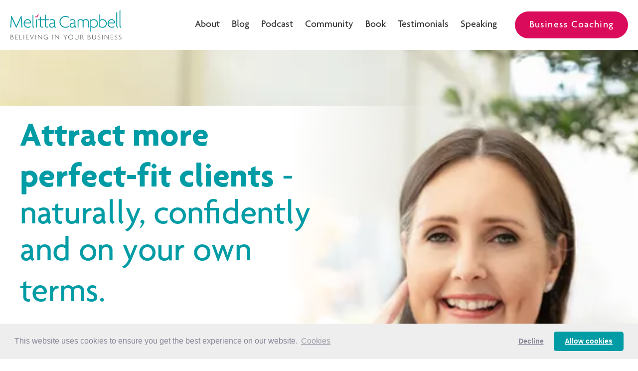

--- FILE ---
content_type: text/html
request_url: https://www.melittacampbell.com/?c0400ac5_page=2
body_size: 13204
content:
<!DOCTYPE html><!-- Last Published: Fri Jan 16 2026 08:56:25 GMT+0000 (Coordinated Universal Time) --><html data-wf-domain="www.melittacampbell.com" data-wf-page="631f47e21248a4afeca92443" data-wf-site="631f47e21248a47334a92442" lang="en"><head><meta charset="utf-8"/><title>The Business Coach for Women - Melitta Campbell</title><meta content="Award-winning Business Coach for Women. Discover how to attract more of your Dream Clients with authentic marketing that delivers true value." name="description"/><meta content="The Business Coach for Women - Melitta Campbell" property="og:title"/><meta content="Award-winning Business Coach for Women. Discover how to attract more of your Dream Clients with authentic marketing that delivers true value." property="og:description"/><meta content="https://cdn.prod.website-files.com/631f47e21248a47334a92442/632191140caa32bc0ea669bc_Main-Picture-Homepage.jpg" property="og:image"/><meta content="The Business Coach for Women - Melitta Campbell" property="twitter:title"/><meta content="Award-winning Business Coach for Women. Discover how to attract more of your Dream Clients with authentic marketing that delivers true value." property="twitter:description"/><meta content="https://cdn.prod.website-files.com/631f47e21248a47334a92442/632191140caa32bc0ea669bc_Main-Picture-Homepage.jpg" property="twitter:image"/><meta property="og:type" content="website"/><meta content="summary_large_image" name="twitter:card"/><meta content="width=device-width, initial-scale=1" name="viewport"/><meta content="WpO9WTThWQLD9H4VPzMs8WKznM71jf9ilDnqcPlIsdo" name="google-site-verification"/><link href="https://cdn.prod.website-files.com/631f47e21248a47334a92442/css/melitta-campbell.webflow.shared.5b9554e33.min.css" rel="stylesheet" type="text/css" integrity="sha384-W5VU4zivdpiPXxjMQJjSjvosp/ywrWZt6htqa9eY4LGeEUgcgKIKiiL27VB38WVp" crossorigin="anonymous"/><link href="https://fonts.googleapis.com" rel="preconnect"/><link href="https://fonts.gstatic.com" rel="preconnect" crossorigin="anonymous"/><script src="https://ajax.googleapis.com/ajax/libs/webfont/1.6.26/webfont.js" type="text/javascript"></script><script type="text/javascript">WebFont.load({  google: {    families: ["Open Sans:300,300italic,400,400italic,600,600italic,700,700italic,800,800italic","Ubuntu:300,300italic,400,400italic,500,500italic,700,700italic"]  }});</script><script type="text/javascript">!function(o,c){var n=c.documentElement,t=" w-mod-";n.className+=t+"js",("ontouchstart"in o||o.DocumentTouch&&c instanceof DocumentTouch)&&(n.className+=t+"touch")}(window,document);</script><link href="https://cdn.prod.website-files.com/631f47e21248a47334a92442/6321be5e0caa3277bda80a34_melitta-favico.png" rel="shortcut icon" type="image/x-icon"/><link href="https://cdn.prod.website-files.com/631f47e21248a47334a92442/6321bea447b8a004e23a1ef4_melitta-logo-webclip.png" rel="apple-touch-icon"/><script async="" src="https://www.googletagmanager.com/gtag/js?id=G-MXRHSQ63T3"></script><script type="text/javascript">window.dataLayer = window.dataLayer || [];function gtag(){dataLayer.push(arguments);}gtag('set', 'developer_id.dZGVlNj', true);gtag('js', new Date());gtag('config', 'G-MXRHSQ63T3');</script><script type="text/javascript">!function(e,t){(e=t.createElement("script")).src="https://cdn.convertbox.com/convertbox/js/embed.js",e.id="app-convertbox-script",e.async=true,e.dataset.uuid="71926d27-1578-4c35-8c7d-a29156258aed",document.getElementsByTagName("head")[0].appendChild(e)}(window,document);</script>

<meta name="facebook-domain-verification" content="3pb95nryy3ijkurczah0opf3x6mfi3" />

<script defer data-domain="melittacampbell.com" src="https://plausible.io/js/script.js"></script>

<!-- Pixel Code for https://app.afterclick.co/ -->
<script defer src="https://app.afterclick.co/pixel/Rku2A1Q4xNoG70a8"></script>
<!-- END Pixel Code -->

<link rel="stylesheet" type="text/css" href="https://cdnjs.cloudflare.com/ajax/libs/cookieconsent2/3.1.1/cookieconsent.min.css" />
<script src="https://cdnjs.cloudflare.com/ajax/libs/cookieconsent2/3.1.1/cookieconsent.min.js" data-cfasync="false"></script>
<script>
window.addEventListener('load', function(){
  window.cookieconsent.initialise({
   revokeBtn: "<div class='cc-revoke'></div>",
   type: "opt-in",
   theme: "classic",
   palette: {
       popup: {
           background: "#eee",
           text: "#889"
        },
       button: {
           background: "#009ca6",
           text: "#fff"
        }
    },
   content: {
       link: "Cookies",
       href: "https://2gdpr.com/cookies"
    },
    onInitialise: function(status) {
      if(status == cookieconsent.status.allow) myScripts();
    },
    onStatusChange: function(status) {
      if (this.hasConsented()) myScripts();
    }
  })
});

function myScripts() {

   // Paste here your scripts that use cookies requiring consent. See examples below

   // Google Analytics, you need to change 'UA-00000000-1' to your ID
      (function(i,s,o,g,r,a,m){i['GoogleAnalyticsObject']=r;i[r]=i[r]||function(){
          (i[r].q=i[r].q||[]).push(arguments)},i[r].l=1*new Date();a=s.createElement(o),
          m=s.getElementsByTagName(o)[0];a.async=1;a.src=g;m.parentNode.insertBefore(a,m)
      })(window,document,'script','//www.google-analytics.com/analytics.js','ga');
      ga('create', 'G-MXRHSQ63T3', 'auto');
      ga('send', 'pageview');


   // Facebook Pixel Code, you need to change '000000000000000' to your PixelID
      !function(f,b,e,v,n,t,s)
      {if(f.fbq)return;n=f.fbq=function(){n.callMethod?
          n.callMethod.apply(n,arguments):n.queue.push(arguments)};
          if(!f._fbq)f._fbq=n;n.push=n;n.loaded=!0;n.version='2.0';
          n.queue=[];t=b.createElement(e);t.async=!0;
          t.src=v;s=b.getElementsByTagName(e)[0];
          s.parentNode.insertBefore(t,s)}(window, document,'script',
          'https://connect.facebook.net/en_US/fbevents.js');
      fbq('init', '000000000000000');
      fbq('track', 'PageView');

}
</script>

<!-- ManyChat 
<script src="//widget.manychat.com/417228715319371.js" defer="defer"></script> 
<script src="https://mccdn.me/assets/js/widget.js" defer="defer"></script><script type="text/javascript" src="https://secure.leadforensics.com/js/212097.js" ></script> -->

<script src="https://www.googleoptimize.com/optimize.js?id=OPT-5XMHQ4Z"></script>

<!-- Google tag (gtag.js) -->
<script async src="https://www.googletagmanager.com/gtag/js?id=G-MXRHSQ63T3"></script>
<script>
  window.dataLayer = window.dataLayer || [];
  function gtag(){dataLayer.push(arguments);}
  gtag('js', new Date());

  gtag('config', 'G-MXRHSQ63T3');
</script>


<!-- Facebook Pixel Code -->
<script>
!function(f,b,e,v,n,t,s)
{if(f.fbq)return;n=f.fbq=function(){n.callMethod?
n.callMethod.apply(n,arguments):n.queue.push(arguments)};
if(!f._fbq)f._fbq=n;n.push=n;n.loaded=!0;n.version='2.0';
n.queue=[];t=b.createElement(e);t.async=!0;
t.src=v;s=b.getElementsByTagName(e)[0];
s.parentNode.insertBefore(t,s)}(window,document,'script',
'https://connect.facebook.net/en_US/fbevents.js');
 fbq('init', '789526651213078'); 
fbq('track', 'PageView');
</script>
<noscript>
 <img height="1" width="1" 
src="https://www.facebook.com/tr?id=789526651213078&ev=PageView
&noscript=1"/>
</noscript>
<!-- End Facebook Pixel Code -->



<!-- ConversioBot -->
<script>(function(p,u,s,h){p.botId = "EvbV01";s=u.createElement('script');s.type='text/javascript';s.id="bot-widget-script";s.src='https://app.conversiobot.com/lib/js/gadget.js';s.setAttribute('bid',"EvbV01");h=u.getElementsByTagName('script')[0];h.parentNode.insertBefore(s,h);})(window,document);</script>

<!-- Vidflow -->
<script defer src="https://cdn.jsdelivr.net/npm/vidflow@1/dist/vidflow.min.js"></script>

<style>
  
  :root {
    --vidflow-border-radius: 4rem;
    --vidflow-btn-size: 30px;
    --vidflow-controls-bg: rgb(255 0 0 / 60%);
    --vidflow-accent: #ffa400;
  }
  
  .subheader .subtitle strong {
  	color: #009CA6;
  }
  
  .single-post .single-blog-content-paragraph h3 {
    color: #009ca6;
  }
  
  .single-post h4 {
    color: #db0b5b;
  }
  
  .single-blog-content h2 {
  	color: #db0b5b;
  }
  
  .single-blog-content .single-blog-content-paragraph h3, .single-blog-content .single-blog-content-paragraph p strong {
    color: #009ca6;
  }
  
  .single-blog-content ul {
    margin-bottom: 0px;
  }
  
  .single-blog-content-paragraph p, .single-blog-content-paragraph blockquote, .single-blog-content-paragraph li {
    font-family: Open Sans,sans-serif;
    font-size: 18px;
  }
  
  .single-blog-content quote a, .single-blog-content blockquote a {
    font-size: 13px;
    line-height: 15px;
    font-family: Lato,sans-serif !important;
    font-weight: bold;
    padding: 11px 24px 0 0;
    position: relative;
    text-transform: uppercase;
    color: #999999;
    font-style: normal;
    float: right;
    text-decoration: none;
    background: transparent url(https://cdn.prod.website-files.com/631f47e21248a47334a92442/6335ffdb1f5406862d3727ae_birdy.png) no-repeat right top 10px;
  }
  
  .small-container.single-blog-content em {
  	font-style: normal;
  }
  
  .small-container.single-blog-content li {
    margin-bottom: 5px;
  }
  
 /* .blog-single-img {
    -webkit-mask-image: url(https://cdn.prod.website-files.com/631f47e21248a47334a92442/6321aa017ccb99a419022075_cta-bg.svg);
    -webkit-mask-size: contain;
    -webkit-mask-position: center center;
    -webkit-mask-repeat: no-repeat;
  }*/
  
  .aweb-embed-form .af-form {
    max-width: 100% !important;
  }
  
.libsyn-player {
    position: relative;
    padding-bottom: 64px; /* 16:9 */
    padding-top: 25px;
    height: 0;
}
.libsyn-player iframe {
    position: absolute;
    top: 0;
    left: 0;
    width: 100%;
    height: 100%;
}
  
  /* Masks */ 
  
  .first-mask {
  -webkit-mask-image: url(https://cdn.prod.website-files.com/631f47e21248a47334a92442/635a353aa344102f928ddc0c_mask-1.svg);
    -webkit-mask-size: contain;
    -webkit-mask-position: center center;
    -webkit-mask-repeat: no-repeat;
  }
  
  .second-mask {
  -webkit-mask-image: url(https://cdn.prod.website-files.com/631f47e21248a47334a92442/635a353be6c49f7532ae74bc_mask-2.svg);
    -webkit-mask-size: contain;
    -webkit-mask-position: center center;
    -webkit-mask-repeat: no-repeat;
  }
  
  .third-mask {
  -webkit-mask-image: url(https://cdn.prod.website-files.com/631f47e21248a47334a92442/635a353b5f1f0af067ad304f_mask-3.svg);
    -webkit-mask-size: contain;
    -webkit-mask-position: center center;
    -webkit-mask-repeat: no-repeat;
  }
  
  .fourth-mask {
  -webkit-mask-image: url(https://cdn.prod.website-files.com/631f47e21248a47334a92442/635a353a4bede05f6e0b6047_mask-4.svg);
    -webkit-mask-size: contain;
    -webkit-mask-position: center center;
    -webkit-mask-repeat: no-repeat;
  }
  
  .fifth-mask {
  -webkit-mask-image: url(https://cdn.prod.website-files.com/631f47e21248a47334a92442/635a353b654996361505324b_mask-5.svg);
    -webkit-mask-size: contain;
    -webkit-mask-position: center center;
    -webkit-mask-repeat: no-repeat;
  }
  
  .six-mask {
  -webkit-mask-image: url(https://cdn.prod.website-files.com/631f47e21248a47334a92442/635a353baac50017f68d2223_mask-6.svg);
    -webkit-mask-size: contain;
    -webkit-mask-position: center center;
    -webkit-mask-repeat: no-repeat;
  }

  
@media screen and (max-width: 992px) {
 
  [data-nav-menu-open] {
    display: flex !important;
  }
    
}
  
</style></head><body><div class="hidden w-dyn-list"><div role="list" class="w-dyn-items"><div role="listitem" class="section topbar orange bg w-dyn-item"><div class="container"><div class="center-columns w-row"><div class="w-col w-col-10"><p class="no-space">Attract more clients through social media. Join the the 4-Day &#x27;Magnetic Messages&#x27; challenge. Starts 29th January.</p></div><div class="flex-horizontal right w-col w-col-2"><a href="https://melittacampbell.com/challenge" target="_blank" class="button blank w-button">Join Now →</a></div></div></div></div></div></div><div class="navigation"><div data-animation="default" data-collapse="medium" data-duration="400" data-easing="ease" data-easing2="ease" role="banner" class="navbar-logo-left-container navbar-ct w-nav"><div class="container"><div class="navbar-wrapper"><a href="/" aria-current="page" class="navbar-brand w-nav-brand w--current"><img src="https://cdn.prod.website-files.com/631f47e21248a47334a92442/632188d82cd2b32a30263c3a_melitta-campbell-logo.svg" loading="lazy" alt="Melitta Campbell, Business Coach for Women - Logo" height="60"/></a><nav role="navigation" class="nav-menu-wrapper w-nav-menu"><a href="/meet-melitta" class="nav-link">About</a><a href="/blog" class="nav-link">Blog</a><a href="/podcast" class="nav-link">Podcast</a><a href="https://www.skool.com/dream-clients-club/about" target="_blank" class="nav-link">Community</a><a href="/book/a-shy-girls-guide-to-networking" class="nav-link">Book</a><a href="/testimonials" class="nav-link">Testimonials</a><a href="/speaker" class="nav-link">Speaking</a><div class="_24px"></div><a href="/work-with-melitta" class="button w-button">Business Coaching</a></nav><div class="menu-button w-nav-button"><div class="burger-menu w-icon-nav-menu"></div></div></div></div></div></div><div class="exit-intent-popup_wrapper"><div class="w-embed w-script"><style>
.exit-intent-popup {
    transform: translateY(60%) scale(0);
    transition: transform 0.3s cubic-bezier(0.4, 0.0, 0.2, 1);
}
.exit-intent-popup.popup-visible {
    transform: translateY(0) scale(1);
}

#af-form-1234263968 .buttonContainer input.submit {
    width: auto;
    border-radius: 100px;
}

</style>

<!-- Cookies expire -->
<!--  <script>
const CookieService = {
    setCookie(name, value, days) {
        let expires = '';

        if (days) {
            const date = new Date();
            date.setTime(date.getTime() + (days * 24 * 60 * 60 * 1000));
            expires = '; expires=' + date.toUTCString();
        }

        document.cookie = name + '=' + (value || '')  + expires + ';';
    },

    getCookie(name) {
        const cookies = document.cookie.split(';');

        for (const cookie of cookies) {
            if (cookie.indexOf(name + '=') > -1) {
                return cookie.split('=')[1];
            }
        }

        return null;
    }
};
</script>

<!-- Cookies don't expire -->


<!-- <script>
const exit = e => {
    const shouldExit =
        [...e.target.classList].includes('exit-intent-popup') || // user clicks on mask
        e.target.className === 'close' || // user clicks on the close icon
        e.keyCode === 27; // user hits escape

    if (shouldExit) {
        document.querySelector('.exit-intent-popup').classList.remove('popup-visible');
    }
};

const mouseEvent = e => {
    const shouldShowExitIntent = 
        !e.toElement && 
        !e.relatedTarget &&
        e.clientY < 10;

    if (shouldShowExitIntent) {
        document.removeEventListener('mouseout', mouseEvent);
        document.querySelector('.exit-intent-popup').classList.add('popup-visible');

        CookieService.setCookie('exitIntentShown', true, 30);
    }
};

if (!CookieService.getCookie('exitIntentShown')) {
    setTimeout(() => {
        document.addEventListener('mouseout', mouseEvent);
        document.addEventListener('keydown', exit);
        document.querySelector('.exit-intent-popup').addEventListener('click', exit);
    }, 0);
}
</script> -->


<!-- Cookies expire -->
<script>
const CookieService = {
    setCookie(name, value, days) {
        let expires = '';

        if (days) {
            const date = new Date();
            date.setTime(date.getTime() + (days * 24 * 60 * 60 * 1000));
            expires = '; expires=' + date.toUTCString();
        }

        document.cookie = name + '=' + (value || '')  + expires + ';';
    },

    getCookie(name) {
        const cookies = document.cookie.split(';');

        for (const cookie of cookies) {
            if (cookie.trim().indexOf(name + '=') === 0) {
                return cookie.split('=')[1];
            }
        }

        return null;
    },

    deleteCookie(name) {
        document.cookie = name + '=; expires=Thu, 01 Jan 1970 00:00:00 UTC; path=/;';
    }
};
</script>

<!-- Cookies don't expire -->

<script>
const exit = e => {
    const shouldExit =
        [...e.target.classList].includes('exit-intent-popup') || // user clicks on mask
        e.target.className === 'close' || // user clicks on the close icon
        e.keyCode === 27; // user hits escape

    if (shouldExit) {
        document.querySelector('.exit-intent-popup').classList.remove('popup-visible');
    }
};

const mouseEvent = e => {
    const shouldShowExitIntent = 
        !e.toElement && 
        !e.relatedTarget &&
        e.clientY < 10;

    if (shouldShowExitIntent) {
        document.removeEventListener('mouseout', mouseEvent);
        document.querySelector('.exit-intent-popup').classList.add('popup-visible');

        CookieService.setCookie('exitIntentShown', true, 30);
    }
};

// Remove the condition that checks if exitIntentShown cookie is set
document.addEventListener('DOMContentLoaded', () => {
    CookieService.deleteCookie('exitIntentShown'); // Reset the cookie on every page load
    document.addEventListener('mouseout', mouseEvent);
    document.addEventListener('keydown', exit);
    document.querySelector('.exit-intent-popup').addEventListener('click', exit);
});
</script></div><div class="exit-intent-popup"><div class="small-container popup"><div class="w-embed w-script"><div class="AW-Form-1234263968"></div>
<script type="text/javascript">(function(d, s, id) {
    var js, fjs = d.getElementsByTagName(s)[0];
    if (d.getElementById(id)) return;
    js = d.createElement(s); js.id = id;
    js.src = "//forms.aweber.com/form/68/1234263968.js";
    fjs.parentNode.insertBefore(js, fjs);
    }(document, "script", "aweber-wjs-gsjx21r8y"));
</script></div><div class="close">x</div></div></div></div><section class="section home-hero"><div class="home-header-overlay"></div><div class="container"><div class="w-row"><div class="w-col w-col-6 w-col-stack"><h1 class="home-heading"><strong>Attract more perfect-fit clients</strong> - naturally, confidently and on your own terms<em></em>.</h1><div class="_32px"></div><p class="subtitle">You&#x27;re brilliant at what you do. And your clients love the transformation and results they get. <br/><br/>But, if marketing feels draining and inauthentic, or if your business has become an expensive hobby, you’re using strategies that weren’t designed for you. <br/><br/>It&#x27;s time to make a change. Because what’s missing isn’t more effort ... it’s more alignment.<br/><br/><strong>Value Whispering </strong>shows you how to align your business to your true value so you can communicate your difference with ease, attract the right clients and be recognised as an authority — without ever needing to be loud or feel pushy.<br/></p><div class="_32px"></div><a href="https://melitta-campbell.aweb.page/quiet-growth-strategies" target="_blank" class="button w-button">Get your FREE Business Growth Playbook  →</a><div class="_48px"></div><div class="flex-horizontal"><img src="https://cdn.prod.website-files.com/631f47e21248a47334a92442/6321952847b8a061c53888bf_a-lauener.webp" loading="lazy" alt="A. Lauener"/><div class="_32px"></div><p><em>“Working with Melitta has helped me identify quickly what is important to me, where I need to be focused and in which order to reach my desired outcome effectively.”</em> - <strong>A. Lauener</strong></p></div></div><div class="w-col w-col-6 w-col-stack"></div></div></div></section><section class="section no-bottom-space"><div class="container"><div class="clients-wrapper-three"><img src="https://cdn.prod.website-files.com/631f47e21248a47334a92442/639090e711eab7f2b948f1b7_As_Seen_In.png" loading="lazy" id="w-node-_429951f2-b131-9593-89c2-75e789d3ef96-89d3ef93" alt="As seen in" sizes="(max-width: 479px) 44vw, (max-width: 767px) 95vw, (max-width: 991px) 94vw, (max-width: 1279px) 95vw, (max-width: 1919px) 96vw, 1440px" srcset="https://cdn.prod.website-files.com/631f47e21248a47334a92442/639090e711eab7f2b948f1b7_As_Seen_In-p-500.png 500w, https://cdn.prod.website-files.com/631f47e21248a47334a92442/639090e711eab7f2b948f1b7_As_Seen_In-p-800.png 800w, https://cdn.prod.website-files.com/631f47e21248a47334a92442/639090e711eab7f2b948f1b7_As_Seen_In-p-1080.png 1080w, https://cdn.prod.website-files.com/631f47e21248a47334a92442/639090e711eab7f2b948f1b7_As_Seen_In-p-1600.png 1600w, https://cdn.prod.website-files.com/631f47e21248a47334a92442/639090e711eab7f2b948f1b7_As_Seen_In.png 1692w" class="logos"/></div></div></section><div class="section"><div class="container center"><div class="small-container"><h2 class="cadet-blue">Imagine a world where:									</h2><div class="_16px"></div><div class="w-richtext"><ul role="list"><li>The right clients <strong>instantly</strong> see you as their obvious choice</li><li>Marketing feels <strong>energising, authentic and aligned</strong></li><li>Sales feel like <strong>meaningful conversations</strong>, not forced pitches </li><li>You act from <strong>grounded confidence</strong>, not self-doubt</li><li>You&#x27;re recognised for <strong>deeply transforming</strong> your clients&#x27; lives</li></ul></div><div class="_32px"></div><p>It doesn&#x27;t have to be a fantasy.<br/><br/>If you&#x27;re a thoughtful expert - someone who leads with insight and impact, but most popular marketing and sales strategies simply don’t suit your personality, reflect your true value or result in the business growth you deserve.<br/><br/>‍<strong>Value Whispering changes that.<br/><br/>‍</strong>Your expertise transforms lives. But only when the right people recognise it. And requires you to confidently talk about your business and share your value in a way that feels natural, authentic and impactful. <br/>‍<br/>For three decades I&#x27;ve helped businesses to grow their client base and authority—not through noise, but by resonating deeply. I’ve distilled these insights into my methodology: the <strong class="cadet-blue">Value Whispering Blueprint.<br/><br/>‍</strong>Using this, I personally guide brilliant experts to attract ideal clients, amplify their impact, and become the go-to expert in their field. <br/><br/>Once you know the secret to marketing your true value and expertise, creating a steady flow of perfect clients begins to feel easy and natural. <br/><br/>You&#x27;ll quickly see your <strong>business grow</strong>, your impact deepen and your confidence soar - without sacrificing yourself in the process.<br/><br/>Even if you are an introvert.<br/><br/>Even if you&#x27;re new to business.<br/><br/>Even self-doubt feels loud right now.<br/><br/>Because the future belongs to those who can clearly articulate what sets them apart.  <br/><br/>It&#x27;s not about doing more or being louder. It&#x27;s about being unmistakably you. </p><div class="_32px"></div><a href="/group-business-coaching" class="button w-button">Show me how  →</a></div></div></div><div class="section white-smoke"><div class="container center"><div class="small-container center"><h2 class="gizmo-title crimson">Watch my TEDx Talk<br/></h2><h2>An Introvert’s Guide to Having Quiet Impact</h2><div class="_32px"></div><div style="padding-top:56.17021276595745%" class="w-embed-youtubevideo"><iframe src="https://www.youtube.com/embed/0Xbbu4eMO0Y?rel=0&amp;controls=1&amp;autoplay=0&amp;mute=0&amp;start=0" frameBorder="0" style="position:absolute;left:0;top:0;width:100%;height:100%;pointer-events:auto" allow="autoplay; encrypted-media" allowfullscreen="" title="An introvert&#x27;s guide to having quiet impact | Melitta Campbell | TEDxSwansea"></iframe></div></div></div></div><div class="section crimson"><div class="container center"><h2 class="white center">You don&#x27;t have to choose between growing <br/>your business and staying true to yourself.</h2><p class="white center">Get the Introvert&#x27;s Business Growth Playbook and unlock the secret to <br/>quietly impactful growth - without using loud or complex marketing strategies <br/>that don&#x27;t align with you and your values.</p><div class="_32px"></div><a href="https://www.melittacampbell.com/playbook" target="_blank" rel="https://melitta-campbell.aweb.page/quiet-growth-strategies" class="button invert orange w-button">Get Your Business Growth Playbook →</a></div></div><div class="section white-smoke hidden"><div class="container center"><h2 class="gizmo-title">Let&#x27;s find out</h2><p class="big-paragraph">How can I help you</p><div class="_32px"></div><div class="grid-3-col"><div id="w-node-a90d71f8-7e3c-2b15-276c-9bb686818790-eca92443" class="card spacing cadet-blue"><h3 class="gizmo-title orange">Start</h3><p class="medium-paragraph white">0-18 Months in Business</p><div class="_24px"></div><p class="white">Just starting out? Then watch <strong>How to Find Your Next Dream Client</strong> for FREE. <br/><br/>I’ll show you the exact steps to take to fill the gaps and open the door to more Dream Clients - those who love what you do, appreciate your true value, and don’t demand discounts!</p><div class="_32px"></div><a href="https://coach.melittacampbell.com/fyd-intro" target="_blank" class="button accent w-button">Watch Free Training Now</a></div><div id="w-node-_309bbc17-4256-d035-14a0-eb3c04d89f58-eca92443" class="card spacing crimson"><h3 class="gizmo-title orange">Grow</h3><p class="medium-paragraph white">1-5 Years in Business</p><div class="_24px"></div><p class="white">If you want <strong>access to a business coach</strong> as you build your business, without the high price tag, the <strong>Dream Clients Academy</strong> could be just what you are looking for! You get a weekly access to me, Melitta Campbell, an award-winning business and mindset coach with more than three decades of experience in business strategy, marketing and leadership.</p><div class="_32px"></div><a href="https://coach.melittacampbell.com/dream-clients-academy" target="_blank" class="button accent w-button">Join Now</a></div><div id="w-node-a7f741d9-283e-4d70-11f5-4ca825ae5145-eca92443" class="card spacing orange"><h3 class="gizmo-title crimson">Scale</h3><p class="medium-paragraph white">3+ Years in Business</p><div class="_24px"></div><p class="white">Creating a real business rather than an expensive hobby comes down to just ONE thing: <strong>Clearly articulating your True Value.</strong> <br/><br/><strong>Just imagine if </strong>Your Dream Clients instantly saw you as their obvious choice of service provider.<br/></p><div class="_32px"></div><a href="#" class="button w-button">Apply to Work with Melitta Today</a></div></div></div></div><div class="section"><div class="container center"><h2 class="gizmo-title">What clients say<br/></h2><p class="big-paragraph">Reviews</p><div class="_32px"></div><div class="w-dyn-list"><div role="list" class="grid-3-col w-dyn-items"><div role="listitem" class="card spacing w-dyn-item"><div class="_240px"><div class="second-shadow"><img src="https://cdn.prod.website-files.com/6321a2868fcc560328d248e4/666859e6091287dd10b3c304_Kate.jpg" loading="lazy" alt="" sizes="100vw" srcset="https://cdn.prod.website-files.com/6321a2868fcc560328d248e4/666859e6091287dd10b3c304_Kate-p-500.jpg 500w, https://cdn.prod.website-files.com/6321a2868fcc560328d248e4/666859e6091287dd10b3c304_Kate.jpg 800w" class="second-mask"/></div></div><div class="_32px"></div><h4 class="testimonial-name">Kate Couchman</h4><p>Success and Wellness Coach</p><div class="_32px"></div><p class="medium-paragraph">Melitta makes the process simple and orderly.</p><div class="_24px"></div><blockquote>Melitta is passionate and knowledgeable about her topics. She delivers her materials in such an easy to understand way which really resonates.</blockquote><div class="_32px"></div><a href="/testimonial/kate-couchman" class="button invert w-button">Read full case study</a></div><div role="listitem" class="card spacing w-dyn-item"><div class="_240px"><div class="second-shadow"><img src="https://cdn.prod.website-files.com/6321a2868fcc560328d248e4/6690e91e24804d456a5fe834_Adrien.jpeg" loading="lazy" alt="" sizes="100vw" srcset="https://cdn.prod.website-files.com/6321a2868fcc560328d248e4/6690e91e24804d456a5fe834_Adrien-p-500.jpeg 500w, https://cdn.prod.website-files.com/6321a2868fcc560328d248e4/6690e91e24804d456a5fe834_Adrien.jpeg 800w" class="second-mask"/></div></div><div class="_32px"></div><h4 class="testimonial-name">Adrian Plasvic</h4><p>Performance &amp; Transformation Coach</p><div class="_32px"></div><p class="medium-paragraph">She helped me say what I‘ve been trying to express for years.</p><div class="_24px"></div><blockquote>Melitta has an ability to offer great insight with empathy and deliver it in a way that leaves you feeling good about yourself, while also knowing exactly how to improve and go to the next level.</blockquote><div class="_32px"></div><a href="/testimonial/adrian-plasvic" class="button invert w-button">Read full case study</a></div><div role="listitem" class="card spacing w-dyn-item"><div class="_240px"><div class="second-shadow"><img src="https://cdn.prod.website-files.com/6321a2868fcc560328d248e4/666856b6e2304af129ab5a31_Federica.jpg" loading="lazy" alt="" sizes="100vw" srcset="https://cdn.prod.website-files.com/6321a2868fcc560328d248e4/666856b6e2304af129ab5a31_Federica-p-500.jpg 500w, https://cdn.prod.website-files.com/6321a2868fcc560328d248e4/666856b6e2304af129ab5a31_Federica.jpg 800w" class="second-mask"/></div></div><div class="_32px"></div><h4 class="testimonial-name">Federica Bruzzone</h4><p>Brand developer</p><div class="_32px"></div><p class="medium-paragraph">I wholeheartedly endorse her services </p><div class="_24px"></div><blockquote>What truly blew me away were the actionable tips she provided. They were so practical and effective that I could implement them right away, and they made a tangible difference in my business strategy.</blockquote><div class="_32px"></div><a href="/testimonial/federica-bruzzone" class="button invert w-button">Read full case study</a></div></div></div></div></div><div id="Author" class="section white-smoke"><div class="container"><div class="center-columns w-row"><div class="center col-l-spasing w-col w-col-6 w-col-stack"><div class="fourth-shadow"><img src="https://cdn.prod.website-files.com/631f47e21248a47334a92442/635a4066aac50088068dd4a0_About_Melitta_Campbell.webp" loading="lazy" sizes="100vw" srcset="https://cdn.prod.website-files.com/631f47e21248a47334a92442/635a4066aac50088068dd4a0_About_Melitta_Campbell-p-500.webp 500w, https://cdn.prod.website-files.com/631f47e21248a47334a92442/635a4066aac50088068dd4a0_About_Melitta_Campbell.webp 569w" alt="" class="fourth-mask"/></div></div><div class="col-left-spacing w-col w-col-6 w-col-stack"><h2 class="gizmo-title">Hi, I&#x27;m Melitta</h2><h3>I’m so happy you’re here.</h3><p>You want to develop a meaningful business that will give you freedom, fulfilment and financial independence.<br/><br/>And you want to feel proud of the way you are using your expertise and experience to create a positive impact.		<br/><br/>You know what you want – you just don’t know how to get there in a way that feels aligned to the unique value you create for your clients. <br/>‍<br/>That’s where I can help.<br/>									</p><div class="_48px"></div><a href="/meet-melitta" class="button invert w-button">Read my full story here  →</a></div></div></div></div><div class="section bg-cta"><div class="container center"><div class="cta-shape"><h2 class="cta-title">The Secret to Finding <br/>Your Next Client...</h2><div class="_24px"></div><p class="paragraph">…and not just any client, your Dream Client. Someone who values what you do, gets amazing results from your collaboration, and doesn’t demand discounts!</p><div class="_32px"></div><a href="https://coach.melittacampbell.com/fyd-intro" target="_blank" class="button accent w-button">Take my FREE TRAINING here →</a></div></div></div><div class="section"><div class="container center"><h2 class="gizmo-title">Blog</h2><p class="big-paragraph">Marketing, Business Growth and Mindset Advice</p><div class="_32px"></div><div class="w-dyn-list"><div role="list" class="grid-3-col w-dyn-items"><div role="listitem" class="card w-dyn-item"><a style="background-image:url(&quot;https://cdn.prod.website-files.com/6321a2868fcc560328d248e4/691daadfac5a68e444c7d628_Blog%20graphics.png&quot;)" href="/post/why-your-marketing-feels-like-hard-work" class="blog-archive-img w-inline-block"></a><div class="archive-content"><a href="/post/why-your-marketing-feels-like-hard-work" class="card-title w-inline-block"><h3>Why Your Marketing Feels Like Hard Work (and What that’s Really Telling You)</h3></a><p>If marketing feels like a chore, it’s not a motivation problem — it’s a misalignment problem. Discover why your marketing feels hard and how to reconnect with your true value voice so that your visibility flows naturally again.</p><div class="_32px"></div><a href="/post/why-your-marketing-feels-like-hard-work" class="button blank w-button">Read more &gt;</a></div></div><div role="listitem" class="card w-dyn-item"><a style="background-image:url(&quot;https://cdn.prod.website-files.com/6321a2868fcc560328d248e4/68f0d05d3b31d0c576e7b801_1.png&quot;)" href="/post/what-to-do-instead" class="blog-archive-img w-inline-block"></a><div class="archive-content"><a href="/post/what-to-do-instead" class="card-title w-inline-block"><h3>Why Working Harder isn’t the Answer … and What to Do Instead</h3></a><p>How to stop pushing, start progressing, and finally build the momentum your business needs to grow (without working harder or compromising your integrity)</p><div class="_32px"></div><a href="/post/what-to-do-instead" class="button blank w-button">Read more &gt;</a></div></div><div role="listitem" class="card w-dyn-item"><a style="background-image:url(&quot;https://cdn.prod.website-files.com/6321a2868fcc560328d248e4/68ef80e47fa9d6e7e5575f33_Blog%20graphics%20(1).png&quot;)" href="/post/momentum-in-business" class="blog-archive-img w-inline-block"></a><div class="archive-content"><a href="/post/momentum-in-business" class="card-title w-inline-block"><h3>How to Create Real Momentum in Your Business</h3></a><p>Creating momentum in your business isn’t about doing more — it’s about doing what matters most. Discover simple ways to build steady progress and keep moving forward with confidence!</p><div class="_32px"></div><a href="/post/momentum-in-business" class="button blank w-button">Read more &gt;</a></div></div></div></div></div></div><div class="section white-smoke"><div class="container center"><h2 class="gizmo-title orange">Podcast</h2><p class="big-paragraph">Discover meaningful marketing and value-driven sales. </p><div class="_32px"></div><div class="w-dyn-list"><div role="list" class="grid-3-col w-dyn-items"><div role="listitem" class="card w-dyn-item"><a style="background-image:url(&quot;https://cdn.prod.website-files.com/6321a2868fcc560328d248e4/695f69445019863fc05f85ea_287-FBK%20(1).png&quot;)" href="/post/planisodes-2026" class="blog-archive-img w-inline-block"></a><div class="archive-content"><a href="/post/planisodes-2026" class="card-title w-inline-block"><h3>The Planisodes: Business Planning and 2026 Success Made Easy</h3></a><p>Ready to make 2026 your best yet?! Don&#x27;t miss the &#x27;Planisodes&#x27;, a series of mini episodes to help you in create motivating goals and clear plans for your business in 2026- includes a downloadable tool to help make planning and achieving your goals simple!</p><div class="_32px"></div><a href="/post/planisodes-2026" class="button blank w-button">Listen to Podcast &gt;</a></div></div><div role="listitem" class="card w-dyn-item"><a style="background-image:url(&quot;https://cdn.prod.website-files.com/6321a2868fcc560328d248e4/694a58217ece0b11df553109_287-FBK.png&quot;)" href="/post/amy-daughters" class="blog-archive-img w-inline-block"></a><div class="archive-content"><a href="/post/amy-daughters" class="card-title w-inline-block"><h3>Handwritten Notes in an AI World: The forgotten strategy that&#x27;s bringing  meaning back to marketing</h3></a><p>Discover how handwritten notes can become a simple, human way to stand out, strengthen relationships, and create lasting impact without being louder online.</p><div class="_32px"></div><a href="/post/amy-daughters" class="button blank w-button">Listen to Podcast &gt;</a></div></div><div role="listitem" class="card w-dyn-item"><a style="background-image:url(&quot;https://cdn.prod.website-files.com/6321a2868fcc560328d248e4/69412f0ab2863147f0bda9f4_286-FBK.png&quot;)" href="/post/john-mckie" class="blog-archive-img w-inline-block"></a><div class="archive-content"><a href="/post/john-mckie" class="card-title w-inline-block"><h3>Using Email Sequences to Add Value and Grow</h3></a><p>Discover how email sequences can become a simple, human way to add value, build belief, and create momentum quietly in the background of your business.</p><div class="_32px"></div><a href="/post/john-mckie" class="button blank w-button">Listen to Podcast &gt;</a></div></div></div></div></div></div><div class="section bg-cta-2"><div class="container"><div class="center-columns w-row"><div class="col-right-spacing w-col w-col-6 w-col-stack"><h2 class="white">Ready to find your <span class="gizmo-title orange">Dream Client?</span></h2><p class="white">…without being loud, fake or using fancy tactics</p><div class="_32px"></div><a href="https://coach.melittacampbell.com/fyd-intro" target="_blank" class="button accent w-button">Take my FREE TRAINING here →</a><div class="_64px"></div><p class="white">+ You&#x27;ll get a workbook that will help you get clear on the exact next steps to take now, to get your Next Dream Client at the end of the free training.</p></div><div class="col-all-spasing w-col w-col-6 w-col-stack"><img src="https://cdn.prod.website-files.com/631f47e21248a47334a92442/635a41a4fd6f24006380339c_Blog-Page_Melitta_Campbell.webp" loading="lazy" sizes="100vw" srcset="https://cdn.prod.website-files.com/631f47e21248a47334a92442/635a41a4fd6f24006380339c_Blog-Page_Melitta_Campbell-p-500.webp 500w, https://cdn.prod.website-files.com/631f47e21248a47334a92442/635a41a4fd6f24006380339c_Blog-Page_Melitta_Campbell.webp 652w" alt="Melitta Campbell, Business Coach for Women" class="six-mask"/></div></div></div></div><footer id="footer" class="section footer"><div class="container w-container"><div class="fotter-wrapper"><div class="footer-column wider"><img src="https://cdn.prod.website-files.com/631f47e21248a47334a92442/632188e400801f1e50f216d9_melitta-campbell-logo-grey.svg" loading="lazy" alt="Melitta Campbell, Business Coach for Women - Logo Grey"/><div class="_32px"></div><div class="footer-bottom-line-text">Copyright © 2022 Melitta Campbell®. All Rights Reserved. | <a href="/privacy-policy">Privacy</a></div></div><div class="footer-column"><p class="footer-title">Learn</p><ul role="list" class="footer-list w-list-unstyled"><li class="footer-link-item"></li><li class="footer-link-item"><a href="/podcast" class="footer-link">Podcast</a></li><li class="footer-link-item"><a href="/blog" class="footer-link">Blog</a></li><li class="footer-link-item"><a href="/resources" class="footer-link">Resources</a></li><li class="footer-link-item"><a href="/group-business-coaching" target="_blank" class="footer-link">Courses</a></li><li class="footer-link-item"><a href="/events" class="footer-link">Events</a></li><li class="footer-link-item"><a href="/quiz" target="_blank" class="footer-link">Quiz</a></li><li class="footer-link-item"><a href="/community" target="_blank" class="footer-link">Community</a></li><li class="footer-link-item"><a href="https://coach.melittacampbell.com/login" target="_blank" class="footer-link">Member Login</a></li></ul></div><div class="footer-column"><p class="footer-title">Connect</p><ul role="list" class="footer-list w-list-unstyled"><li class="footer-link-item"><a href="/meet-melitta" class="footer-link">Meet Melitta</a></li><li class="footer-link-item"><a href="/work-with-melitta" class="footer-link">Work with me</a></li><li class="footer-link-item"><a href="/speaker" class="footer-link">Speaking</a></li><li class="footer-link-item"><a href="/group-business-coaching" class="footer-link">Business Coaching</a></li></ul></div><div class="footer-column"><p class="footer-title">Social</p><ul role="list" class="footer-list w-list-unstyled"><li class="footer-link-item"><a href="https://www.facebook.com/melittacampbellcoach/" target="_blank" class="footer-link">Facebook</a></li><li class="footer-link-item"><a href="https://www.instagram.com/melittacampbell/" target="_blank" class="footer-link">Instagram</a></li><li class="footer-link-item"><a href="https://twitter.com/melittacampbell" target="_blank" class="footer-link">Twitter</a></li><li class="footer-link-item"><a href="https://www.linkedin.com/in/melitta" target="_blank" class="footer-link">LinkedIn</a></li><li class="footer-link-item"><a href="https://open.spotify.com/show/1coO1no6gxD4PE6jbJs757" target="_blank" class="footer-link">Spotify</a></li><li class="footer-link-item"><a href="https://podcasts.apple.com/ch/podcast/the-driven-female-entrepreneur-podcast/id1502412440" target="_blank" class="footer-link">Apple Podcast</a></li></ul></div></div></div></footer><script src="https://d3e54v103j8qbb.cloudfront.net/js/jquery-3.5.1.min.dc5e7f18c8.js?site=631f47e21248a47334a92442" type="text/javascript" integrity="sha256-9/aliU8dGd2tb6OSsuzixeV4y/faTqgFtohetphbbj0=" crossorigin="anonymous"></script><script src="https://cdn.prod.website-files.com/631f47e21248a47334a92442/js/webflow.schunk.537662751a5c2f29.js" type="text/javascript" integrity="sha384-qWX9iTuCJOpYyOM1oQerP1vw4TQAVquNhzrEW1qcJWhiLvY5ZC0/j8oCLsp1GIRg" crossorigin="anonymous"></script><script src="https://cdn.prod.website-files.com/631f47e21248a47334a92442/js/webflow.schunk.18a9d00492058f9e.js" type="text/javascript" integrity="sha384-TihDYmwRghRW9/hdT4bzgb+hZ4q5pOGNtNq9O79Bz7+BA8r3Wo/8AxBDFDJB5x0q" crossorigin="anonymous"></script><script src="https://cdn.prod.website-files.com/631f47e21248a47334a92442/js/webflow.schunk.a9eee17e51d7762e.js" type="text/javascript" integrity="sha384-750rX+oGSBQMWznNjWto8laJbWYyTe+AohpfsVGmCz0vpjTsUtQ+lGPTkzOUMSzQ" crossorigin="anonymous"></script><script src="https://cdn.prod.website-files.com/631f47e21248a47334a92442/js/webflow.schunk.31f9964c39a30fae.js" type="text/javascript" integrity="sha384-M3Gu9HZoRkjJztehj0h96hZ2QPa8jphBjUG6FuTh04wz7P/NJ8CAGQ9bT4cEtNTG" crossorigin="anonymous"></script><script src="https://cdn.prod.website-files.com/631f47e21248a47334a92442/js/webflow.bb98ea8f.14b88dcbed906f0c.js" type="text/javascript" integrity="sha384-gGtpNiDouFeRvEz8XgQJUfyc1ZAQSSq3KabdsDanctOcA2kJ1/eSr7mtyXcRgneN" crossorigin="anonymous"></script></body></html>

--- FILE ---
content_type: text/css
request_url: https://cdn.prod.website-files.com/631f47e21248a47334a92442/css/melitta-campbell.webflow.shared.5b9554e33.min.css
body_size: 17126
content:
html{-webkit-text-size-adjust:100%;-ms-text-size-adjust:100%;font-family:sans-serif}body{margin:0}article,aside,details,figcaption,figure,footer,header,hgroup,main,menu,nav,section,summary{display:block}audio,canvas,progress,video{vertical-align:baseline;display:inline-block}audio:not([controls]){height:0;display:none}[hidden],template{display:none}a{background-color:#0000}a:active,a:hover{outline:0}abbr[title]{border-bottom:1px dotted}b,strong{font-weight:700}dfn{font-style:italic}h1{margin:.67em 0;font-size:2em}mark{color:#000;background:#ff0}small{font-size:80%}sub,sup{vertical-align:baseline;font-size:75%;line-height:0;position:relative}sup{top:-.5em}sub{bottom:-.25em}img{border:0}svg:not(:root){overflow:hidden}hr{box-sizing:content-box;height:0}pre{overflow:auto}code,kbd,pre,samp{font-family:monospace;font-size:1em}button,input,optgroup,select,textarea{color:inherit;font:inherit;margin:0}button{overflow:visible}button,select{text-transform:none}button,html input[type=button],input[type=reset]{-webkit-appearance:button;cursor:pointer}button[disabled],html input[disabled]{cursor:default}button::-moz-focus-inner,input::-moz-focus-inner{border:0;padding:0}input{line-height:normal}input[type=checkbox],input[type=radio]{box-sizing:border-box;padding:0}input[type=number]::-webkit-inner-spin-button,input[type=number]::-webkit-outer-spin-button{height:auto}input[type=search]{-webkit-appearance:none}input[type=search]::-webkit-search-cancel-button,input[type=search]::-webkit-search-decoration{-webkit-appearance:none}legend{border:0;padding:0}textarea{overflow:auto}optgroup{font-weight:700}table{border-collapse:collapse;border-spacing:0}td,th{padding:0}@font-face{font-family:webflow-icons;src:url([data-uri])format("truetype");font-weight:400;font-style:normal}[class^=w-icon-],[class*=\ w-icon-]{speak:none;font-variant:normal;text-transform:none;-webkit-font-smoothing:antialiased;-moz-osx-font-smoothing:grayscale;font-style:normal;font-weight:400;line-height:1;font-family:webflow-icons!important}.w-icon-slider-right:before{content:""}.w-icon-slider-left:before{content:""}.w-icon-nav-menu:before{content:""}.w-icon-arrow-down:before,.w-icon-dropdown-toggle:before{content:""}.w-icon-file-upload-remove:before{content:""}.w-icon-file-upload-icon:before{content:""}*{box-sizing:border-box}html{height:100%}body{color:#333;background-color:#fff;min-height:100%;margin:0;font-family:Arial,sans-serif;font-size:14px;line-height:20px}img{vertical-align:middle;max-width:100%;display:inline-block}html.w-mod-touch *{background-attachment:scroll!important}.w-block{display:block}.w-inline-block{max-width:100%;display:inline-block}.w-clearfix:before,.w-clearfix:after{content:" ";grid-area:1/1/2/2;display:table}.w-clearfix:after{clear:both}.w-hidden{display:none}.w-button{color:#fff;line-height:inherit;cursor:pointer;background-color:#3898ec;border:0;border-radius:0;padding:9px 15px;text-decoration:none;display:inline-block}input.w-button{-webkit-appearance:button}html[data-w-dynpage] [data-w-cloak]{color:#0000!important}.w-code-block{margin:unset}pre.w-code-block code{all:inherit}.w-optimization{display:contents}.w-webflow-badge,.w-webflow-badge>img{box-sizing:unset;width:unset;height:unset;max-height:unset;max-width:unset;min-height:unset;min-width:unset;margin:unset;padding:unset;float:unset;clear:unset;border:unset;border-radius:unset;background:unset;background-image:unset;background-position:unset;background-size:unset;background-repeat:unset;background-origin:unset;background-clip:unset;background-attachment:unset;background-color:unset;box-shadow:unset;transform:unset;direction:unset;font-family:unset;font-weight:unset;color:unset;font-size:unset;line-height:unset;font-style:unset;font-variant:unset;text-align:unset;letter-spacing:unset;-webkit-text-decoration:unset;text-decoration:unset;text-indent:unset;text-transform:unset;list-style-type:unset;text-shadow:unset;vertical-align:unset;cursor:unset;white-space:unset;word-break:unset;word-spacing:unset;word-wrap:unset;transition:unset}.w-webflow-badge{white-space:nowrap;cursor:pointer;box-shadow:0 0 0 1px #0000001a,0 1px 3px #0000001a;visibility:visible!important;opacity:1!important;z-index:2147483647!important;color:#aaadb0!important;overflow:unset!important;background-color:#fff!important;border-radius:3px!important;width:auto!important;height:auto!important;margin:0!important;padding:6px!important;font-size:12px!important;line-height:14px!important;text-decoration:none!important;display:inline-block!important;position:fixed!important;inset:auto 12px 12px auto!important;transform:none!important}.w-webflow-badge>img{position:unset;visibility:unset!important;opacity:1!important;vertical-align:middle!important;display:inline-block!important}h1,h2,h3,h4,h5,h6{margin-bottom:10px;font-weight:700}h1{margin-top:20px;font-size:38px;line-height:44px}h2{margin-top:20px;font-size:32px;line-height:36px}h3{margin-top:20px;font-size:24px;line-height:30px}h4{margin-top:10px;font-size:18px;line-height:24px}h5{margin-top:10px;font-size:14px;line-height:20px}h6{margin-top:10px;font-size:12px;line-height:18px}p{margin-top:0;margin-bottom:10px}blockquote{border-left:5px solid #e2e2e2;margin:0 0 10px;padding:10px 20px;font-size:18px;line-height:22px}figure{margin:0 0 10px}figcaption{text-align:center;margin-top:5px}ul,ol{margin-top:0;margin-bottom:10px;padding-left:40px}.w-list-unstyled{padding-left:0;list-style:none}.w-embed:before,.w-embed:after{content:" ";grid-area:1/1/2/2;display:table}.w-embed:after{clear:both}.w-video{width:100%;padding:0;position:relative}.w-video iframe,.w-video object,.w-video embed{border:none;width:100%;height:100%;position:absolute;top:0;left:0}fieldset{border:0;margin:0;padding:0}button,[type=button],[type=reset]{cursor:pointer;-webkit-appearance:button;border:0}.w-form{margin:0 0 15px}.w-form-done{text-align:center;background-color:#ddd;padding:20px;display:none}.w-form-fail{background-color:#ffdede;margin-top:10px;padding:10px;display:none}label{margin-bottom:5px;font-weight:700;display:block}.w-input,.w-select{color:#333;vertical-align:middle;background-color:#fff;border:1px solid #ccc;width:100%;height:38px;margin-bottom:10px;padding:8px 12px;font-size:14px;line-height:1.42857;display:block}.w-input::placeholder,.w-select::placeholder{color:#999}.w-input:focus,.w-select:focus{border-color:#3898ec;outline:0}.w-input[disabled],.w-select[disabled],.w-input[readonly],.w-select[readonly],fieldset[disabled] .w-input,fieldset[disabled] .w-select{cursor:not-allowed}.w-input[disabled]:not(.w-input-disabled),.w-select[disabled]:not(.w-input-disabled),.w-input[readonly],.w-select[readonly],fieldset[disabled]:not(.w-input-disabled) .w-input,fieldset[disabled]:not(.w-input-disabled) .w-select{background-color:#eee}textarea.w-input,textarea.w-select{height:auto}.w-select{background-color:#f3f3f3}.w-select[multiple]{height:auto}.w-form-label{cursor:pointer;margin-bottom:0;font-weight:400;display:inline-block}.w-radio{margin-bottom:5px;padding-left:20px;display:block}.w-radio:before,.w-radio:after{content:" ";grid-area:1/1/2/2;display:table}.w-radio:after{clear:both}.w-radio-input{float:left;margin:3px 0 0 -20px;line-height:normal}.w-file-upload{margin-bottom:10px;display:block}.w-file-upload-input{opacity:0;z-index:-100;width:.1px;height:.1px;position:absolute;overflow:hidden}.w-file-upload-default,.w-file-upload-uploading,.w-file-upload-success{color:#333;display:inline-block}.w-file-upload-error{margin-top:10px;display:block}.w-file-upload-default.w-hidden,.w-file-upload-uploading.w-hidden,.w-file-upload-error.w-hidden,.w-file-upload-success.w-hidden{display:none}.w-file-upload-uploading-btn{cursor:pointer;background-color:#fafafa;border:1px solid #ccc;margin:0;padding:8px 12px;font-size:14px;font-weight:400;display:flex}.w-file-upload-file{background-color:#fafafa;border:1px solid #ccc;flex-grow:1;justify-content:space-between;margin:0;padding:8px 9px 8px 11px;display:flex}.w-file-upload-file-name{font-size:14px;font-weight:400;display:block}.w-file-remove-link{cursor:pointer;width:auto;height:auto;margin-top:3px;margin-left:10px;padding:3px;display:block}.w-icon-file-upload-remove{margin:auto;font-size:10px}.w-file-upload-error-msg{color:#ea384c;padding:2px 0;display:inline-block}.w-file-upload-info{padding:0 12px;line-height:38px;display:inline-block}.w-file-upload-label{cursor:pointer;background-color:#fafafa;border:1px solid #ccc;margin:0;padding:8px 12px;font-size:14px;font-weight:400;display:inline-block}.w-icon-file-upload-icon,.w-icon-file-upload-uploading{width:20px;margin-right:8px;display:inline-block}.w-icon-file-upload-uploading{height:20px}.w-container{max-width:940px;margin-left:auto;margin-right:auto}.w-container:before,.w-container:after{content:" ";grid-area:1/1/2/2;display:table}.w-container:after{clear:both}.w-container .w-row{margin-left:-10px;margin-right:-10px}.w-row:before,.w-row:after{content:" ";grid-area:1/1/2/2;display:table}.w-row:after{clear:both}.w-row .w-row{margin-left:0;margin-right:0}.w-col{float:left;width:100%;min-height:1px;padding-left:10px;padding-right:10px;position:relative}.w-col .w-col{padding-left:0;padding-right:0}.w-col-1{width:8.33333%}.w-col-2{width:16.6667%}.w-col-3{width:25%}.w-col-4{width:33.3333%}.w-col-5{width:41.6667%}.w-col-6{width:50%}.w-col-7{width:58.3333%}.w-col-8{width:66.6667%}.w-col-9{width:75%}.w-col-10{width:83.3333%}.w-col-11{width:91.6667%}.w-col-12{width:100%}.w-hidden-main{display:none!important}@media screen and (max-width:991px){.w-container{max-width:728px}.w-hidden-main{display:inherit!important}.w-hidden-medium{display:none!important}.w-col-medium-1{width:8.33333%}.w-col-medium-2{width:16.6667%}.w-col-medium-3{width:25%}.w-col-medium-4{width:33.3333%}.w-col-medium-5{width:41.6667%}.w-col-medium-6{width:50%}.w-col-medium-7{width:58.3333%}.w-col-medium-8{width:66.6667%}.w-col-medium-9{width:75%}.w-col-medium-10{width:83.3333%}.w-col-medium-11{width:91.6667%}.w-col-medium-12{width:100%}.w-col-stack{width:100%;left:auto;right:auto}}@media screen and (max-width:767px){.w-hidden-main,.w-hidden-medium{display:inherit!important}.w-hidden-small{display:none!important}.w-row,.w-container .w-row{margin-left:0;margin-right:0}.w-col{width:100%;left:auto;right:auto}.w-col-small-1{width:8.33333%}.w-col-small-2{width:16.6667%}.w-col-small-3{width:25%}.w-col-small-4{width:33.3333%}.w-col-small-5{width:41.6667%}.w-col-small-6{width:50%}.w-col-small-7{width:58.3333%}.w-col-small-8{width:66.6667%}.w-col-small-9{width:75%}.w-col-small-10{width:83.3333%}.w-col-small-11{width:91.6667%}.w-col-small-12{width:100%}}@media screen and (max-width:479px){.w-container{max-width:none}.w-hidden-main,.w-hidden-medium,.w-hidden-small{display:inherit!important}.w-hidden-tiny{display:none!important}.w-col{width:100%}.w-col-tiny-1{width:8.33333%}.w-col-tiny-2{width:16.6667%}.w-col-tiny-3{width:25%}.w-col-tiny-4{width:33.3333%}.w-col-tiny-5{width:41.6667%}.w-col-tiny-6{width:50%}.w-col-tiny-7{width:58.3333%}.w-col-tiny-8{width:66.6667%}.w-col-tiny-9{width:75%}.w-col-tiny-10{width:83.3333%}.w-col-tiny-11{width:91.6667%}.w-col-tiny-12{width:100%}}.w-widget{position:relative}.w-widget-map{width:100%;height:400px}.w-widget-map label{width:auto;display:inline}.w-widget-map img{max-width:inherit}.w-widget-map .gm-style-iw{text-align:center}.w-widget-map .gm-style-iw>button{display:none!important}.w-widget-twitter{overflow:hidden}.w-widget-twitter-count-shim{vertical-align:top;text-align:center;background:#fff;border:1px solid #758696;border-radius:3px;width:28px;height:20px;display:inline-block;position:relative}.w-widget-twitter-count-shim *{pointer-events:none;-webkit-user-select:none;user-select:none}.w-widget-twitter-count-shim .w-widget-twitter-count-inner{text-align:center;color:#999;font-family:serif;font-size:15px;line-height:12px;position:relative}.w-widget-twitter-count-shim .w-widget-twitter-count-clear{display:block;position:relative}.w-widget-twitter-count-shim.w--large{width:36px;height:28px}.w-widget-twitter-count-shim.w--large .w-widget-twitter-count-inner{font-size:18px;line-height:18px}.w-widget-twitter-count-shim:not(.w--vertical){margin-left:5px;margin-right:8px}.w-widget-twitter-count-shim:not(.w--vertical).w--large{margin-left:6px}.w-widget-twitter-count-shim:not(.w--vertical):before,.w-widget-twitter-count-shim:not(.w--vertical):after{content:" ";pointer-events:none;border:solid #0000;width:0;height:0;position:absolute;top:50%;left:0}.w-widget-twitter-count-shim:not(.w--vertical):before{border-width:4px;border-color:#75869600 #5d6c7b #75869600 #75869600;margin-top:-4px;margin-left:-9px}.w-widget-twitter-count-shim:not(.w--vertical).w--large:before{border-width:5px;margin-top:-5px;margin-left:-10px}.w-widget-twitter-count-shim:not(.w--vertical):after{border-width:4px;border-color:#fff0 #fff #fff0 #fff0;margin-top:-4px;margin-left:-8px}.w-widget-twitter-count-shim:not(.w--vertical).w--large:after{border-width:5px;margin-top:-5px;margin-left:-9px}.w-widget-twitter-count-shim.w--vertical{width:61px;height:33px;margin-bottom:8px}.w-widget-twitter-count-shim.w--vertical:before,.w-widget-twitter-count-shim.w--vertical:after{content:" ";pointer-events:none;border:solid #0000;width:0;height:0;position:absolute;top:100%;left:50%}.w-widget-twitter-count-shim.w--vertical:before{border-width:5px;border-color:#5d6c7b #75869600 #75869600;margin-left:-5px}.w-widget-twitter-count-shim.w--vertical:after{border-width:4px;border-color:#fff #fff0 #fff0;margin-left:-4px}.w-widget-twitter-count-shim.w--vertical .w-widget-twitter-count-inner{font-size:18px;line-height:22px}.w-widget-twitter-count-shim.w--vertical.w--large{width:76px}.w-background-video{color:#fff;height:500px;position:relative;overflow:hidden}.w-background-video>video{object-fit:cover;z-index:-100;background-position:50%;background-size:cover;width:100%;height:100%;margin:auto;position:absolute;inset:-100%}.w-background-video>video::-webkit-media-controls-start-playback-button{-webkit-appearance:none;display:none!important}.w-background-video--control{background-color:#0000;padding:0;position:absolute;bottom:1em;right:1em}.w-background-video--control>[hidden]{display:none!important}.w-slider{text-align:center;clear:both;-webkit-tap-highlight-color:#0000;tap-highlight-color:#0000;background:#ddd;height:300px;position:relative}.w-slider-mask{z-index:1;white-space:nowrap;height:100%;display:block;position:relative;left:0;right:0;overflow:hidden}.w-slide{vertical-align:top;white-space:normal;text-align:left;width:100%;height:100%;display:inline-block;position:relative}.w-slider-nav{z-index:2;text-align:center;-webkit-tap-highlight-color:#0000;tap-highlight-color:#0000;height:40px;margin:auto;padding-top:10px;position:absolute;inset:auto 0 0}.w-slider-nav.w-round>div{border-radius:100%}.w-slider-nav.w-num>div{font-size:inherit;line-height:inherit;width:auto;height:auto;padding:.2em .5em}.w-slider-nav.w-shadow>div{box-shadow:0 0 3px #3336}.w-slider-nav-invert{color:#fff}.w-slider-nav-invert>div{background-color:#2226}.w-slider-nav-invert>div.w-active{background-color:#222}.w-slider-dot{cursor:pointer;background-color:#fff6;width:1em;height:1em;margin:0 3px .5em;transition:background-color .1s,color .1s;display:inline-block;position:relative}.w-slider-dot.w-active{background-color:#fff}.w-slider-dot:focus{outline:none;box-shadow:0 0 0 2px #fff}.w-slider-dot:focus.w-active{box-shadow:none}.w-slider-arrow-left,.w-slider-arrow-right{cursor:pointer;color:#fff;-webkit-tap-highlight-color:#0000;tap-highlight-color:#0000;-webkit-user-select:none;user-select:none;width:80px;margin:auto;font-size:40px;position:absolute;inset:0;overflow:hidden}.w-slider-arrow-left [class^=w-icon-],.w-slider-arrow-right [class^=w-icon-],.w-slider-arrow-left [class*=\ w-icon-],.w-slider-arrow-right [class*=\ w-icon-]{position:absolute}.w-slider-arrow-left:focus,.w-slider-arrow-right:focus{outline:0}.w-slider-arrow-left{z-index:3;right:auto}.w-slider-arrow-right{z-index:4;left:auto}.w-icon-slider-left,.w-icon-slider-right{width:1em;height:1em;margin:auto;inset:0}.w-slider-aria-label{clip:rect(0 0 0 0);border:0;width:1px;height:1px;margin:-1px;padding:0;position:absolute;overflow:hidden}.w-slider-force-show{display:block!important}.w-dropdown{text-align:left;z-index:900;margin-left:auto;margin-right:auto;display:inline-block;position:relative}.w-dropdown-btn,.w-dropdown-toggle,.w-dropdown-link{vertical-align:top;color:#222;text-align:left;white-space:nowrap;margin-left:auto;margin-right:auto;padding:20px;text-decoration:none;position:relative}.w-dropdown-toggle{-webkit-user-select:none;user-select:none;cursor:pointer;padding-right:40px;display:inline-block}.w-dropdown-toggle:focus{outline:0}.w-icon-dropdown-toggle{width:1em;height:1em;margin:auto 20px auto auto;position:absolute;top:0;bottom:0;right:0}.w-dropdown-list{background:#ddd;min-width:100%;display:none;position:absolute}.w-dropdown-list.w--open{display:block}.w-dropdown-link{color:#222;padding:10px 20px;display:block}.w-dropdown-link.w--current{color:#0082f3}.w-dropdown-link:focus{outline:0}@media screen and (max-width:767px){.w-nav-brand{padding-left:10px}}.w-lightbox-backdrop{cursor:auto;letter-spacing:normal;text-indent:0;text-shadow:none;text-transform:none;visibility:visible;white-space:normal;word-break:normal;word-spacing:normal;word-wrap:normal;color:#fff;text-align:center;z-index:2000;opacity:0;-webkit-user-select:none;-moz-user-select:none;-webkit-tap-highlight-color:transparent;background:#000000e6;outline:0;font-family:Helvetica Neue,Helvetica,Ubuntu,Segoe UI,Verdana,sans-serif;font-size:17px;font-style:normal;font-weight:300;line-height:1.2;list-style:disc;position:fixed;inset:0;-webkit-transform:translate(0)}.w-lightbox-backdrop,.w-lightbox-container{-webkit-overflow-scrolling:touch;height:100%;overflow:auto}.w-lightbox-content{height:100vh;position:relative;overflow:hidden}.w-lightbox-view{opacity:0;width:100vw;height:100vh;position:absolute}.w-lightbox-view:before{content:"";height:100vh}.w-lightbox-group,.w-lightbox-group .w-lightbox-view,.w-lightbox-group .w-lightbox-view:before{height:86vh}.w-lightbox-frame,.w-lightbox-view:before{vertical-align:middle;display:inline-block}.w-lightbox-figure{margin:0;position:relative}.w-lightbox-group .w-lightbox-figure{cursor:pointer}.w-lightbox-img{width:auto;max-width:none;height:auto}.w-lightbox-image{float:none;max-width:100vw;max-height:100vh;display:block}.w-lightbox-group .w-lightbox-image{max-height:86vh}.w-lightbox-caption{text-align:left;text-overflow:ellipsis;white-space:nowrap;background:#0006;padding:.5em 1em;position:absolute;bottom:0;left:0;right:0;overflow:hidden}.w-lightbox-embed{width:100%;height:100%;position:absolute;inset:0}.w-lightbox-control{cursor:pointer;background-position:50%;background-repeat:no-repeat;background-size:24px;width:4em;transition:all .3s;position:absolute;top:0}.w-lightbox-left{background-image:url([data-uri]);display:none;bottom:0;left:0}.w-lightbox-right{background-image:url([data-uri]);display:none;bottom:0;right:0}.w-lightbox-close{background-image:url([data-uri]);background-size:18px;height:2.6em;right:0}.w-lightbox-strip{white-space:nowrap;padding:0 1vh;line-height:0;position:absolute;bottom:0;left:0;right:0;overflow:auto hidden}.w-lightbox-item{box-sizing:content-box;cursor:pointer;width:10vh;padding:2vh 1vh;display:inline-block;-webkit-transform:translate(0,0)}.w-lightbox-active{opacity:.3}.w-lightbox-thumbnail{background:#222;height:10vh;position:relative;overflow:hidden}.w-lightbox-thumbnail-image{position:absolute;top:0;left:0}.w-lightbox-thumbnail .w-lightbox-tall{width:100%;top:50%;transform:translateY(-50%)}.w-lightbox-thumbnail .w-lightbox-wide{height:100%;left:50%;transform:translate(-50%)}.w-lightbox-spinner{box-sizing:border-box;border:5px solid #0006;border-radius:50%;width:40px;height:40px;margin-top:-20px;margin-left:-20px;animation:.8s linear infinite spin;position:absolute;top:50%;left:50%}.w-lightbox-spinner:after{content:"";border:3px solid #0000;border-bottom-color:#fff;border-radius:50%;position:absolute;inset:-4px}.w-lightbox-hide{display:none}.w-lightbox-noscroll{overflow:hidden}@media (min-width:768px){.w-lightbox-content{height:96vh;margin-top:2vh}.w-lightbox-view,.w-lightbox-view:before{height:96vh}.w-lightbox-group,.w-lightbox-group .w-lightbox-view,.w-lightbox-group .w-lightbox-view:before{height:84vh}.w-lightbox-image{max-width:96vw;max-height:96vh}.w-lightbox-group .w-lightbox-image{max-width:82.3vw;max-height:84vh}.w-lightbox-left,.w-lightbox-right{opacity:.5;display:block}.w-lightbox-close{opacity:.8}.w-lightbox-control:hover{opacity:1}}.w-lightbox-inactive,.w-lightbox-inactive:hover{opacity:0}.w-richtext:before,.w-richtext:after{content:" ";grid-area:1/1/2/2;display:table}.w-richtext:after{clear:both}.w-richtext[contenteditable=true]:before,.w-richtext[contenteditable=true]:after{white-space:initial}.w-richtext ol,.w-richtext ul{overflow:hidden}.w-richtext .w-richtext-figure-selected.w-richtext-figure-type-video div:after,.w-richtext .w-richtext-figure-selected[data-rt-type=video] div:after,.w-richtext .w-richtext-figure-selected.w-richtext-figure-type-image div,.w-richtext .w-richtext-figure-selected[data-rt-type=image] div{outline:2px solid #2895f7}.w-richtext figure.w-richtext-figure-type-video>div:after,.w-richtext figure[data-rt-type=video]>div:after{content:"";display:none;position:absolute;inset:0}.w-richtext figure{max-width:60%;position:relative}.w-richtext figure>div:before{cursor:default!important}.w-richtext figure img{width:100%}.w-richtext figure figcaption.w-richtext-figcaption-placeholder{opacity:.6}.w-richtext figure div{color:#0000;font-size:0}.w-richtext figure.w-richtext-figure-type-image,.w-richtext figure[data-rt-type=image]{display:table}.w-richtext figure.w-richtext-figure-type-image>div,.w-richtext figure[data-rt-type=image]>div{display:inline-block}.w-richtext figure.w-richtext-figure-type-image>figcaption,.w-richtext figure[data-rt-type=image]>figcaption{caption-side:bottom;display:table-caption}.w-richtext figure.w-richtext-figure-type-video,.w-richtext figure[data-rt-type=video]{width:60%;height:0}.w-richtext figure.w-richtext-figure-type-video iframe,.w-richtext figure[data-rt-type=video] iframe{width:100%;height:100%;position:absolute;top:0;left:0}.w-richtext figure.w-richtext-figure-type-video>div,.w-richtext figure[data-rt-type=video]>div{width:100%}.w-richtext figure.w-richtext-align-center{clear:both;margin-left:auto;margin-right:auto}.w-richtext figure.w-richtext-align-center.w-richtext-figure-type-image>div,.w-richtext figure.w-richtext-align-center[data-rt-type=image]>div{max-width:100%}.w-richtext figure.w-richtext-align-normal{clear:both}.w-richtext figure.w-richtext-align-fullwidth{text-align:center;clear:both;width:100%;max-width:100%;margin-left:auto;margin-right:auto;display:block}.w-richtext figure.w-richtext-align-fullwidth>div{padding-bottom:inherit;display:inline-block}.w-richtext figure.w-richtext-align-fullwidth>figcaption{display:block}.w-richtext figure.w-richtext-align-floatleft{float:left;clear:none;margin-right:15px}.w-richtext figure.w-richtext-align-floatright{float:right;clear:none;margin-left:15px}.w-nav{z-index:1000;background:#ddd;position:relative}.w-nav:before,.w-nav:after{content:" ";grid-area:1/1/2/2;display:table}.w-nav:after{clear:both}.w-nav-brand{float:left;color:#333;text-decoration:none;position:relative}.w-nav-link{vertical-align:top;color:#222;text-align:left;margin-left:auto;margin-right:auto;padding:20px;text-decoration:none;display:inline-block;position:relative}.w-nav-link.w--current{color:#0082f3}.w-nav-menu{float:right;position:relative}[data-nav-menu-open]{text-align:center;background:#c8c8c8;min-width:200px;position:absolute;top:100%;left:0;right:0;overflow:visible;display:block!important}.w--nav-link-open{display:block;position:relative}.w-nav-overlay{width:100%;display:none;position:absolute;top:100%;left:0;right:0;overflow:hidden}.w-nav-overlay [data-nav-menu-open]{top:0}.w-nav[data-animation=over-left] .w-nav-overlay{width:auto}.w-nav[data-animation=over-left] .w-nav-overlay,.w-nav[data-animation=over-left] [data-nav-menu-open]{z-index:1;top:0;right:auto}.w-nav[data-animation=over-right] .w-nav-overlay{width:auto}.w-nav[data-animation=over-right] .w-nav-overlay,.w-nav[data-animation=over-right] [data-nav-menu-open]{z-index:1;top:0;left:auto}.w-nav-button{float:right;cursor:pointer;-webkit-tap-highlight-color:#0000;tap-highlight-color:#0000;-webkit-user-select:none;user-select:none;padding:18px;font-size:24px;display:none;position:relative}.w-nav-button:focus{outline:0}.w-nav-button.w--open{color:#fff;background-color:#c8c8c8}.w-nav[data-collapse=all] .w-nav-menu{display:none}.w-nav[data-collapse=all] .w-nav-button,.w--nav-dropdown-open,.w--nav-dropdown-toggle-open{display:block}.w--nav-dropdown-list-open{position:static}@media screen and (max-width:991px){.w-nav[data-collapse=medium] .w-nav-menu{display:none}.w-nav[data-collapse=medium] .w-nav-button{display:block}}@media screen and (max-width:767px){.w-nav[data-collapse=small] .w-nav-menu{display:none}.w-nav[data-collapse=small] .w-nav-button{display:block}.w-nav-brand{padding-left:10px}}@media screen and (max-width:479px){.w-nav[data-collapse=tiny] .w-nav-menu{display:none}.w-nav[data-collapse=tiny] .w-nav-button{display:block}}.w-tabs{position:relative}.w-tabs:before,.w-tabs:after{content:" ";grid-area:1/1/2/2;display:table}.w-tabs:after{clear:both}.w-tab-menu{position:relative}.w-tab-link{vertical-align:top;text-align:left;cursor:pointer;color:#222;background-color:#ddd;padding:9px 30px;text-decoration:none;display:inline-block;position:relative}.w-tab-link.w--current{background-color:#c8c8c8}.w-tab-link:focus{outline:0}.w-tab-content{display:block;position:relative;overflow:hidden}.w-tab-pane{display:none;position:relative}.w--tab-active{display:block}@media screen and (max-width:479px){.w-tab-link{display:block}}.w-ix-emptyfix:after{content:""}@keyframes spin{0%{transform:rotate(0)}to{transform:rotate(360deg)}}.w-dyn-empty{background-color:#ddd;padding:10px}.w-dyn-hide,.w-dyn-bind-empty,.w-condition-invisible{display:none!important}.wf-layout-layout{display:grid}@font-face{font-family:Agenda;src:url(https://cdn.prod.website-files.com/631f47e21248a47334a92442/63218174df39492aae72c25f_agenda-lightitalic.ttf)format("truetype");font-weight:300;font-style:italic;font-display:swap}@font-face{font-family:Agenda;src:url(https://cdn.prod.website-files.com/631f47e21248a47334a92442/6321817446fcb8946ccc34ec_agenda-light.ttf)format("truetype");font-weight:300;font-style:normal;font-display:swap}@font-face{font-family:Agenda;src:url(https://cdn.prod.website-files.com/631f47e21248a47334a92442/632181742cd2b3060825ed45_agenda-bold.ttf)format("truetype");font-weight:700;font-style:normal;font-display:swap}@font-face{font-family:Gizmo;src:url(https://cdn.prod.website-files.com/631f47e21248a47334a92442/6321a8477670685ad8594116_gizmo.ttf)format("truetype");font-weight:400;font-style:normal;font-display:swap}@font-face{font-family:Agenda;src:url(https://cdn.prod.website-files.com/631f47e21248a47334a92442/63218174e02ba1fff87c4c8d_agenda-medium.otf)format("opentype");font-weight:500;font-style:normal;font-display:swap}:root{--black:#333;--crimson:#db0b5b;--orange:#ffa400;--white-smoke:#f7f7f7;--cadet-blue:#009ca6;--white-smoke-2:#f3f3f3}.w-embed-youtubevideo{background-image:url(https://d3e54v103j8qbb.cloudfront.net/static/youtube-placeholder.2b05e7d68d.svg);background-position:50%;background-size:cover;width:100%;padding-bottom:0;padding-left:0;padding-right:0;position:relative}.w-embed-youtubevideo:empty{min-height:75px;padding-bottom:56.25%}.w-pagination-wrapper{flex-wrap:wrap;justify-content:center;display:flex}.w-pagination-previous{color:#333;background-color:#fafafa;border:1px solid #ccc;border-radius:2px;margin-left:10px;margin-right:10px;padding:9px 20px;font-size:14px;display:block}.w-pagination-previous-icon{margin-right:4px}.w-pagination-next{color:#333;background-color:#fafafa;border:1px solid #ccc;border-radius:2px;margin-left:10px;margin-right:10px;padding:9px 20px;font-size:14px;display:block}.w-pagination-next-icon{margin-left:4px}.w-form-formradioinput--inputType-custom{border:1px solid #ccc;border-radius:50%;width:12px;height:12px}.w-form-formradioinput--inputType-custom.w--redirected-focus{box-shadow:0 0 3px 1px #3898ec}.w-form-formradioinput--inputType-custom.w--redirected-checked{border-width:4px;border-color:#3898ec}.w-users-userformpagewrap{flex-direction:column;justify-content:center;align-items:stretch;max-width:340px;height:100vh;margin-left:auto;margin-right:auto;display:flex}.w-users-userloginformwrapper{margin-bottom:0;padding-left:20px;padding-right:20px;position:relative}.w-users-userformheader{text-align:center}.w-users-userformbutton{text-align:center;width:100%}.w-users-userformfooter{justify-content:space-between;margin-top:12px;display:flex}.w-users-userformerrorstate{margin-left:20px;margin-right:20px;position:absolute;top:100%;left:0%;right:0%}.w-users-usersignupformwrapper{margin-bottom:0;padding-left:20px;padding-right:20px;position:relative}.w-users-userformsuccessstate{display:none}.w-checkbox{margin-bottom:5px;padding-left:20px;display:block}.w-checkbox:before{content:" ";grid-area:1/1/2/2;display:table}.w-checkbox:after{content:" ";clear:both;grid-area:1/1/2/2;display:table}.w-checkbox-input{float:left;margin:4px 0 0 -20px;line-height:normal}.w-checkbox-input--inputType-custom{border:1px solid #ccc;border-radius:2px;width:12px;height:12px}.w-checkbox-input--inputType-custom.w--redirected-checked{background-color:#3898ec;background-image:url(https://d3e54v103j8qbb.cloudfront.net/static/custom-checkbox-checkmark.589d534424.svg);background-position:50%;background-repeat:no-repeat;background-size:cover;border-color:#3898ec}.w-checkbox-input--inputType-custom.w--redirected-focus{box-shadow:0 0 3px 1px #3898ec}.w-users-usersignupverificationmessage{display:none}.w-users-userresetpasswordformwrapper,.w-users-userupdatepasswordformwrapper{margin-bottom:0;padding-left:20px;padding-right:20px;position:relative}.w-users-useraccountwrapper{background-color:#f5f5f5;width:100%;min-height:100vh;padding:20px}.w-users-blockheader{background-color:#fff;border:1px solid #e6e6e6;justify-content:space-between;align-items:baseline;padding:4px 20px;display:flex}.w-users-blockcontent{background-color:#fff;border-bottom:1px solid #e6e6e6;border-left:1px solid #e6e6e6;border-right:1px solid #e6e6e6;margin-bottom:20px;padding:20px}.w-users-useraccountformsavebutton{text-align:center;margin-right:8px}.w-users-useraccountformcancelbutton{text-align:center;color:#333;background-color:#d3d3d3}body{color:#333;font-family:Open Sans,sans-serif;font-size:20px;font-weight:400;line-height:23px}h1{margin-top:20px;margin-bottom:10px;font-family:Agenda,sans-serif;font-size:38px;font-weight:500;line-height:44px}h2{margin-top:20px;margin-bottom:10px;font-family:Agenda,sans-serif;font-size:32px;font-weight:500;line-height:36px}h3{margin-top:20px;margin-bottom:10px;font-family:Agenda,sans-serif;font-size:24px;font-weight:500;line-height:30px}h4{margin-top:10px;margin-bottom:10px;font-size:18px;font-weight:500;line-height:24px}h5{margin-top:10px;margin-bottom:10px;font-size:14px;font-weight:700;line-height:20px}h6{margin-top:10px;margin-bottom:10px;font-size:12px;font-weight:700;line-height:18px}p{color:var(--black);margin-bottom:14px;font-family:Open Sans,sans-serif;font-size:20px;line-height:28px}a{color:var(--crimson);text-decoration:underline}ul{color:var(--black);margin-top:0;margin-bottom:10px;padding-left:0}li{color:var(--black);background-image:url(https://cdn.prod.website-files.com/631f47e21248a47334a92442/6321a00f607c930ca8d6ad35_bullet-point.svg);background-position:0 7px;background-repeat:no-repeat;background-size:20px;margin-bottom:20px;padding-left:24px;font-family:Agenda,sans-serif;font-size:20px;line-height:30px}label{margin-bottom:5px;font-size:20px;font-weight:500;line-height:28px;display:block}strong{font-weight:700}blockquote{border-left:5px solid var(--orange);color:var(--black);border-radius:4px;padding:15px;font-size:20px;line-height:26px}.style-guide-label{color:#aaa;letter-spacing:1px;text-transform:uppercase;margin-top:10px;font-size:11px;line-height:11px}.style-guide-label.cc-box{justify-content:space-between;display:flex}.style-guide-logo-box{background-image:none;background-position:0 0;background-size:16px;border:1px solid #aaa;border-radius:4px;justify-content:center;align-items:center;padding:40px;display:flex}.style-guide-logo-box.cc-grey{background-color:var(--white-smoke);background-image:none}.tab-menu{z-index:999;background-color:var(--cadet-blue);padding:10px;position:sticky;top:0}.tab-menu.center{flex-wrap:wrap}.error-message{color:#ec3872;text-align:center;background-color:#ec38721a;border-radius:4px;font-size:18px;line-height:26px}.type-column-2{padding-top:30px;padding-left:20px}.button{border:1px solid var(--crimson);background-color:var(--crimson);color:#fff;text-align:center;letter-spacing:.075rem;border-radius:100px;justify-content:center;align-items:center;padding:15px 28px 13px;font-family:Agenda,sans-serif;font-size:20px;font-weight:500;line-height:24px;transition:all .2s;position:relative}.button:hover{border:1px solid var(--cadet-blue);background-color:var(--cadet-blue);filter:brightness(110%);color:#fff;text-decoration:none}.button:active{filter:brightness()}.button.w--current{border-color:var(--cadet-blue)}.button.invert{border:1px solid var(--cadet-blue);background-color:var(--cadet-blue);color:#fff}.button.invert.w--current{background-color:var(--crimson)}.button.invert.orange{border-color:var(--orange);background-color:var(--orange)}.button.invert.orange:hover{border-color:var(--white-smoke);background-color:var(--white-smoke);color:var(--crimson)}.button.invert.ghost{border-color:var(--white-smoke-2);color:var(--white-smoke-2)}.button.invert.ghost:hover{background-color:var(--white-smoke-2)}.button.invert.space{margin-left:5px;margin-right:5px}.button.ghost{color:var(--black);background-color:#0000}.button.ghost:hover{color:var(--cadet-blue)}.button.ghost.search{border-color:var(--black);text-align:left;width:auto;height:100%;margin-bottom:0;margin-left:10px}.button.blank{color:var(--black);background-color:#0000;border-style:none;padding:0;text-decoration:underline}.button.blank:hover{color:var(--cadet-blue)}.button.blank.crimson{color:var(--crimson)}.button.accent{border:1px solid var(--orange);background-color:var(--orange);color:var(--black)}.button.accent:hover{border-color:var(--orange);background-color:var(--white-smoke)}.button.accent.category-blog{border-color:var(--cadet-blue);background-color:var(--cadet-blue);color:var(--white-smoke-2);margin:5px 3px;padding:5px 15px;font-size:16px;font-weight:300;line-height:20px}.button.accent.tag{border-color:var(--white-smoke-2);background-color:var(--white-smoke-2);margin:5px 3px;padding:5px 15px;font-size:16px;font-weight:300;line-height:20px}.button.accent.tag:hover{border-color:var(--cadet-blue)}.button.accent.filter-name{padding-top:13px}.button.accent.category-podcast{border-color:var(--orange);background-color:var(--orange);color:var(--black);margin:5px 3px;padding:5px 15px;font-size:16px;font-weight:300;line-height:20px}.button.tag{padding:5px 15px;font-size:16px}.button.filter-name{padding-top:13px}.button.right-space{margin-right:20px}.tab-link{color:#fff;background-color:#d9d9d9;border-bottom-color:#0e1e39;padding:15px 30px;font-size:18px}.tab-link:hover{color:#222}.tab-link.w--current{border-bottom:1px none var(--cadet-blue);background-color:var(--cadet-blue);color:#222;font-family:Open Sans,sans-serif;box-shadow:inset 0 -1px #333}.tab-link-title{color:var(--black)}.tab-link-title.active{color:#f5f5f5}.footer-column{width:20%}.footer-column.wider{width:50%}.type-column-1{padding-right:20px}.navbar{background-color:#fff}.tabs{width:100%}.tabs-content{overflow:visible}.footer-bottom-line-text{color:#000;font-size:16px}.footer-bottom-line{justify-content:center;align-items:center;margin-left:-30px;margin-right:-30px;padding:10px 30px;display:flex}.card-title{color:var(--orange);border:1px #000;padding-top:0;padding-bottom:0;text-decoration:none}.card{color:#0e1e39;background-color:#0000;border:1px #0e1e39;border-radius:20px;flex-direction:column;flex:1;justify-content:flex-start;align-items:flex-start;width:100%;height:100%;margin-top:15px;margin-bottom:15px;text-decoration:none;transition:all .15s;box-shadow:0 0 50px #0000001a}.card:hover{background-color:var(--white-smoke);border-color:#0e1e39;transform:translateY(-5px);box-shadow:0 2px 4px #00000005,0 10px 8px #00000008,0 10px 16px #00000014}.card.spacing{padding:32px}.card.spacing.cadet-blue{background-color:var(--cadet-blue);color:var(--white-smoke)}.card.spacing.cadet-blue.cta-card{height:auto}.card.spacing.crimson{background-color:var(--crimson)}.card.spacing.orange{background-color:var(--orange)}.card.spacing.orange.cta-card{height:auto}.card.spacing.player{grid-column-gap:16px;grid-row-gap:16px;grid-template-rows:auto;grid-template-columns:.25fr 1fr;grid-auto-columns:1fr;grid-auto-flow:row;place-items:center start;display:grid}.card.flex-horizontal{flex-direction:row}.card.featured{grid-column-gap:16px;grid-row-gap:16px;flex-direction:row;grid-template-rows:auto;grid-template-columns:.5fr 1fr;grid-auto-columns:1fr;display:grid}.card.speaker{grid-column-gap:16px;grid-row-gap:16px;background-color:#fff;flex-direction:row;grid-template-rows:auto;grid-template-columns:.5fr 1fr;grid-auto-columns:1fr;justify-content:center;align-items:start;padding:20px;display:grid}.card.stats{height:auto;margin-bottom:0;padding:32px}.card.no-spacing{margin-top:0;margin-bottom:0}.card.floating-resource{border-radius:0;margin-top:0;margin-bottom:0}.success-message{color:#7a684b;text-align:left;background-color:#d9d9d9;border-radius:4px;font-family:Ubuntu,Helvetica,sans-serif;font-size:18px;line-height:26px}.tab-pane{border-bottom-right-radius:4px;border-bottom-left-radius:4px;padding-top:30px;padding-bottom:40px}.link{color:var(--crimson);font-family:Agenda,sans-serif;font-size:20px;font-weight:300;line-height:26px;text-decoration:none}.link:hover{color:#333}.style-guide-divider{background-color:#f3f3f5;width:100%;height:1px;margin-top:20px;margin-bottom:10px}.nav-link{color:var(--black);border:1px #000;padding:12px;font-family:Agenda,sans-serif;font-size:20px;font-weight:500;line-height:26px;text-decoration:none;transition:color .2s}.nav-link:hover,.nav-link.w--current{color:var(--crimson)}.footer-link{color:var(--black);border-bottom-color:#fff;font-size:18px;font-weight:300;line-height:22px;text-decoration:none}.footer-link:hover,.footer-link.w--current{color:var(--crimson)}.home-card-container{grid-column-gap:0px;grid-row-gap:0px;flex-wrap:wrap;grid-template-rows:auto;grid-template-columns:1fr 1fr 1fr;grid-auto-columns:1fr;margin-top:40px;margin-bottom:40px;display:grid}.style-guide-title{color:#222;text-transform:uppercase;margin-top:0;padding-top:5px;padding-left:18px;font-family:Arial,Helvetica Neue,Helvetica,sans-serif;font-size:22px;font-weight:500;line-height:44px;display:inline-block;position:absolute;top:0;left:0}.container{z-index:1;text-align:left;justify-content:center;width:100%;max-width:1440px;height:100%;position:relative}.container.center{flex-direction:column;align-items:center;display:flex}.container.blog-content{flex-direction:row;align-items:flex-start;display:flex}.input{background-color:#fff;border:1px solid #d9d9d9;border-radius:20px;height:44px;font-family:Agenda,sans-serif;font-size:20px;line-height:44px}.input:hover{border-color:#636363}.input:focus{border-color:#3898ec}.input.cc-long{height:auto;min-height:150px;font-family:Open Sans,sans-serif}.style-guide-wrap{background-color:#f3f3f5;padding-top:1px;padding-bottom:1px}.color-block{background-color:#ebebeb;border-radius:4px;height:70px;margin-top:30px}.color-block.cc-brand-color-3{background-color:var(--crimson)}.color-block.cc-light-grey-1{background-color:var(--white-smoke);color:#333}.color-block.cc-light-grey-2{color:#333;background-color:#fff}.color-block.cc-brand-color-1{background-color:var(--cadet-blue)}.color-block.cc-yellow{background-color:var(--orange);color:#333}.footer-link-item{color:var(--black);background-image:none;flex-direction:column;align-items:flex-start;margin-bottom:5px;padding-left:0}.section{background-color:#fff;justify-content:center;padding:40px 30px 90px;display:flex;position:relative}.section.footer{border-top:5px solid var(--crimson);background-color:var(--white-smoke);padding-bottom:40px}.section.footer.blank-footer{padding-top:50px}.section.home-hero{background-image:url(https://cdn.prod.website-files.com/631f47e21248a47334a92442/6460b426ddc53c25e6e9f61c_melitta-cambell-business-coach-women.webp);background-position:84%;background-repeat:no-repeat;background-size:auto 100%;padding-top:112px;padding-bottom:112px;overflow:hidden}.section.white-smoke{background-color:var(--white-smoke);padding-top:31px;padding-bottom:31px}.section.bg-cta{background-image:url(https://cdn.prod.website-files.com/631f47e21248a47334a92442/6321b3276667e71e2140dfcd_Learning-Page.webp);background-position:50% 0;background-repeat:no-repeat;background-size:cover;background-attachment:fixed}.section.bg-cta-2{background-image:url(https://cdn.prod.website-files.com/631f47e21248a47334a92442/6321b538665d6749d13136b5_left-blue-bg.svg);background-position:50%;background-repeat:no-repeat;background-size:cover;background-attachment:scroll}.section.no-bottom-space{padding-top:28px;padding-bottom:32px}.section.single{background-image:url(https://cdn.prod.website-files.com/631f47e21248a47334a92442/633318f91df60d3422185a93_single-bg.svg);background-position:50%;background-repeat:no-repeat;background-size:cover;flex-direction:column;justify-content:flex-start;align-items:center}.section.no-top-space{padding-top:0}.section.no-top-space.sbc{background-image:url(https://cdn.prod.website-files.com/631f47e21248a47334a92442/6493e96759fe6a5d4be9c8a4_sbc_bg.svg);background-position:50%;background-repeat:no-repeat;background-size:cover}.section.no-top-space.sbc-footer{background-image:url(https://cdn.prod.website-files.com/631f47e21248a47334a92442/6493e9b740a47641d70d0700_sbc_footer.svg);background-position:50% 100%;background-repeat:no-repeat;background-size:100%}.section.cadet-blue{background-color:var(--cadet-blue);padding-top:50px;padding-bottom:50px}.section.crimson{background-color:var(--crimson)}.section.topbar{background-color:var(--crimson);padding-top:10px;padding-bottom:10px}.section.topbar.orange.bg{background-color:var(--orange)}.section.bg-cta-3{background-image:linear-gradient(#009ca696,#009ca696),url(https://cdn.prod.website-files.com/631f47e21248a47334a92442/644f8d20a8ce0898a574edbe_background.webp);background-position:0 0,50% 0;background-repeat:repeat,no-repeat;background-size:auto,cover;background-attachment:scroll,fixed}.section.flex-vertical{flex-direction:column;justify-content:center;align-items:center}.fotter-wrapper{text-align:left;justify-content:space-between;width:100%;margin-bottom:40px;display:flex}.card-wrap{flex:0 0 50%;justify-content:center;align-items:flex-start;display:flex}.footer-text{color:var(--black)}.navigation{z-index:9;background-color:#fff;width:100%;position:sticky;top:0}.navbar-logo-left-container{z-index:5;background-color:#0000;width:1030px;max-width:100%;margin-left:auto;margin-right:auto;padding:15px 20px}.navbar-logo-left-container.shadow-three,.navbar-logo-left-container.navbar-ct{width:100%;max-width:1440px;margin-bottom:0;padding-top:20px;padding-bottom:20px}.navbar-wrapper{justify-content:space-between;align-items:center;display:flex}.nav-menu-wrapper{align-items:center;display:flex}.nav-dropdown{margin-left:5px;margin-right:5px}.nav-dropdown-toggle{letter-spacing:.25px;margin-left:-14px;margin-right:-32px;padding:5px 30px 5px 10px;font-size:14px;line-height:20px}.nav-dropdown-toggle:hover{color:#1a1b1fbf}.nav-dropdown-toggle:focus-visible,.nav-dropdown-toggle[data-wf-focus-visible]{outline-offset:0px;color:#0050bd;border-radius:5px;outline:2px solid #0050bd}.nav-dropdown-icon{margin-right:10px}.nav-dropdown-list{background-color:#fff;border-radius:12px}.nav-dropdown-list.w--open{padding-top:10px;padding-bottom:10px}.nav-dropdown-link{padding-top:5px;padding-bottom:5px;font-family:Agenda,sans-serif;font-size:18px;line-height:24px;display:none}.nav-dropdown-link:hover{color:var(--crimson)}.nav-dropdown-link:focus-visible,.nav-dropdown-link[data-wf-focus-visible]{outline-color:var(--cadet-blue);outline-offset:0px;color:var(--crimson);border-radius:5px;outline-width:2px;outline-style:solid}.nav-dropdown-link.w--current{color:var(--crimson)}.home-heading{color:var(--cadet-blue);font-size:68px;line-height:74px}.home-heading.podcast{color:var(--orange)}.crimson{color:var(--crimson)}.crimson.left-space{margin-left:10px}.subtitle{font-family:Agenda,sans-serif;font-size:28px;line-height:34px}.subtitle li{margin-bottom:9px}._8px{width:8px;height:8px}._16px{width:16px;height:16px}.specers{margin-bottom:30px}._24px{width:24px;height:24px}._32px{width:32px;height:32px}._64px{width:64px;height:64px}._98px{width:98px;height:98px}._112px{width:112px;height:112px}._210px{width:210px;height:210px}._320px{width:320px;height:320px}.flex-horizontal{align-items:center;display:flex}.flex-horizontal.right{justify-content:flex-end}._80px{width:80px;height:80px}.clients-wrapper-three{flex-wrap:wrap;justify-content:space-around;align-items:center;margin-bottom:-10px;display:flex}.small-container{width:100%;max-width:750px;height:100%}.small-container.center{text-align:center;flex-direction:column}.small-container.single-blog-content{padding:30px;box-shadow:0 20px 50px #0000001a}.small-container.white-bg{background-color:var(--white-smoke);padding:40px}.small-container.popup{position:relative}.big-paragraph{font-size:32px;font-weight:500;line-height:40px}.cadet-blue{color:var(--cadet-blue)}.nav-drop-link{color:var(--black);border:1px #000;padding-top:12px;padding-bottom:12px;padding-right:0;font-family:Agenda,sans-serif;font-size:20px;font-weight:500;line-height:26px;text-decoration:none;transition:color .2s}.nav-drop-link:hover{color:var(--crimson)}.nav-drop-link.w--current{color:var(--cadet-blue)}.grid-3-col{grid-column-gap:30px;grid-row-gap:30px;grid-template-rows:auto;grid-template-columns:1fr 1fr 1fr;grid-auto-columns:1fr;width:100%;display:grid}.center{flex-direction:row;justify-content:center;align-items:center;display:flex}.center.col-l-spasing{padding:30px}.center.white.no-space{margin-bottom:0}.gizmo-title{color:var(--cadet-blue);font-family:Gizmo,sans-serif;font-size:58px;font-weight:400;line-height:50px}.gizmo-title.orange{color:var(--orange);margin-top:0}.gizmo-title.crimson{color:var(--orange)}.cta-shape{background-image:url(https://cdn.prod.website-files.com/631f47e21248a47334a92442/6321ab9d47b8a025fc396e59_cta-bg.png);background-position:50%;background-repeat:no-repeat;background-size:contain;flex-direction:column;justify-content:center;align-items:flex-start;width:100%;max-width:650px;height:600px;margin-right:-61px;padding:60px 60px 60px 80px;display:flex}.white{color:var(--white-smoke)}.white.center{text-align:center}.white.no-space{margin-bottom:0}.paragraph{color:var(--white-smoke)}.cta-title{color:var(--white-smoke);font-size:46px;line-height:50px}.center-columns{align-items:center;display:flex}.footer-list{list-style-type:none}.footer-title{font-weight:500;text-decoration:underline}.blog-archive-img{background-image:url(https://cdn.prod.website-files.com/631f47e21248a47334a92442/6401c9473f8f2a5b7c159ff4_56.png);background-position:50%;background-repeat:no-repeat;background-size:cover;border-top-left-radius:20px;border-top-right-radius:20px;width:100%;height:350px}.blog-archive-img.featured{border-radius:20px 0 0 20px;height:400px}.blog-archive-img.event{height:210px}.blog-archive-img.cover{object-fit:cover;height:210px}._48px{width:48px;height:48px}.col-all-spasing{padding:30px}.col-left-spacing{padding-left:30px}.col-right-spacing{padding-right:30px}.testimonial-name{margin-bottom:0}.medium-paragraph{margin-bottom:0;font-size:24px;font-weight:500;line-height:30px}.logos{width:100%}.logos.small{max-width:80%;margin-top:46px}.libsyn-player{margin-bottom:20px}.podcast-single-img{background-image:url(https://d3e54v103j8qbb.cloudfront.net/img/background-image.svg);background-position:50%;background-repeat:no-repeat;background-size:cover;border-radius:20px;box-shadow:0 0 50px #0000001a}.orange{color:var(--orange)}.orange.no-space{margin-top:0;margin-bottom:0}.blog-single-img{background-image:url(https://cdn.prod.website-files.com/631f47e21248a47334a92442/632366f775ad29745ccda14b_overlay-l.png);background-position:50%;background-repeat:no-repeat;background-size:cover;border-radius:20px;width:100%;box-shadow:0 0 50px #0000001a}.blog-single-img.top-offset{margin-top:-210px}.archive-content{padding:32px}.archive-content.vertical{flex-direction:column;align-items:flex-start;display:flex}.single-categories{flex-direction:row;justify-content:flex-start;align-items:center;width:100%;display:flex}.single-categories.center{justify-content:center}.single-category-iitem{flex-direction:row;justify-content:flex-start;align-items:center;width:auto;display:flex}.single-category-list{flex-flow:wrap;justify-content:flex-start;align-items:center;display:flex}.single-podcast-col{align-items:center;display:flex}.sigle-title{color:var(--white-smoke);font-size:54px;line-height:60px}.social-icon{padding-left:10px;padding-right:10px}.basic-icon-spec{background-color:var(--cadet-blue);border-bottom-style:none;border-radius:100px;width:40px;height:40px;margin-bottom:5px;margin-right:5px;padding:10px;transition:all .2s}.basic-icon-spec:hover{background-color:var(--crimson);border-bottom-style:none}.icon-cover{filter:invert();width:100%;height:100%;display:block}.floating{flex-direction:column;justify-content:center;align-items:stretch;width:40px;margin-left:-70px;margin-right:30px;display:flex;position:sticky;top:20px}.floating.resource{align-items:flex-start;width:100%;max-width:300px;margin-left:40px;margin-right:-320px}.content-bottom{border-top:1px solid var(--white-smoke-2);border-bottom:1px solid var(--white-smoke-2);flex-direction:column;align-items:flex-start;margin-top:40px;padding-top:20px;padding-bottom:20px;display:flex}.aweb-embed-form{width:100%}.cta-bottom{background-color:var(--cadet-blue);border-radius:20px;width:100%;padding:20px}.subpage-header-overlay{z-index:1;opacity:1;overflow-wrap:normal;-webkit-text-fill-color:inherit;background-image:linear-gradient(90deg,#fff,#fff 45%,#6c6c6c00 68%,#0000);background-clip:border-box;width:100%;height:100%;position:absolute;inset:0%}.pagination_page-design{grid-column-gap:.5rem;grid-row-gap:.5rem;grid-template-rows:auto;grid-template-columns:auto;grid-auto-columns:auto;grid-auto-flow:column;margin-left:1rem;margin-right:1rem;display:grid}.pagination-button{color:#757575;background-color:#fff;border:1px solid #dae4d8;flex-direction:column;justify-content:center;align-items:center;width:3rem;font-size:16px;line-height:22px;text-decoration:none;display:flex}.pagination-button:hover{border-color:var(--cadet-blue);color:var(--cadet-blue)}.pagination-button.w--current{border-color:var(--cadet-blue);background-color:var(--white-smoke-2);opacity:1;color:var(--cadet-blue);cursor:not-allowed}.fs-cmsload_page-dots{justify-content:center;align-items:center;width:3rem;font-size:1.2rem;display:flex}.pagination-next{font-size:16px;line-height:22px}.pagination-next:hover{border-color:var(--cadet-blue);color:var(--cadet-blue)}.pagination-preview{font-size:16px;line-height:22px}.pagination{margin-top:40px}.featured-post,.filter{width:100%}.filter-item{align-items:center;width:auto;margin-left:10px;display:flex}.hidden{opacity:0;width:0;height:0;margin-bottom:0;display:none}.filter-name{margin-bottom:0;line-height:20px}.filter-container{flex-direction:column;align-items:flex-end;width:100%;display:flex}.filter-collection-list{flex-wrap:wrap;display:flex}.filter-items{align-items:center;width:100%;display:flex}.pink-title{color:var(--crimson);font-weight:500}.dropdown-list.w--open{background-color:#0000}.dropdown{float:left;margin-right:10px;display:block}.utility-page-wrap{justify-content:center;align-items:center;width:100vw;max-width:100%;height:100vh;max-height:100%;display:flex}.utility-page-content{text-align:center;flex-direction:column;width:260px;display:flex}.utility-page-form{flex-direction:column;align-items:stretch;display:flex}.macbook-wrapper{flex-direction:column;justify-content:center;align-items:center;width:100%;margin-top:25px;margin-bottom:25px;display:flex;position:relative;overflow:visible}.website-image-wrapper{justify-content:center;align-items:flex-start;display:flex;position:absolute;inset:6% 0% 0%}.website-image-container{z-index:10;justify-content:center;align-items:flex-start;width:76%;height:84%;margin-left:0;display:block;position:static;inset:6% auto auto;overflow:hidden}.website-image{z-index:0;width:100%;max-width:none;margin-left:0;margin-right:0;position:relative;inset:0% auto auto}.macbook{z-index:5;width:100%;position:relative}.video-wrapper{cursor:pointer;border-radius:.3125rem;width:100%;height:100%;min-height:100%;position:relative;overflow:hidden}.video-wrapper figure{margin-bottom:0}.video-thumbnail{z-index:1;background-color:#000;flex-direction:column;justify-content:center;align-items:center;display:flex;position:absolute;inset:0%}.yt-thumbnail{z-index:-1;opacity:.4;transform:scale3d(1none,1none,1none);object-fit:cover;transform-style:preserve-3d;width:100%;height:100%;transition:transform 1s cubic-bezier(.4,.01,.165,.99),opacity .7s cubic-bezier(.4,.01,.165,.99);position:absolute;inset:0%}.yt-thumbnail:hover{opacity:.7}.play-icon{color:var(--white-smoke);width:12%;position:relative}.video-embed{z-index:0;opacity:0;background-image:none;position:relative}.autoplay-script{display:none}.first-mask.blurb-small-image{object-fit:cover}.second-shadow{background-image:url(https://cdn.prod.website-files.com/631f47e21248a47334a92442/635a380be448c907209892fe_shadow-2.svg);background-position:50%;background-repeat:no-repeat;background-size:contain;overflow:visible}.fourth-mask.medium-image{width:100%;max-width:570px}.fourth-shadow{background-image:url(https://cdn.prod.website-files.com/631f47e21248a47334a92442/635a380bbf2eb63e0a055666_shadow-4.svg);background-position:50%;background-repeat:no-repeat;background-size:contain;overflow:visible}.fourth-shadow.full-width{width:100%}.blurb-small-image{height:250px}.quote{border-left:5px solid var(--orange);background-color:var(--white-smoke);border-radius:4px;padding:15px;font-style:italic}._240px{width:240px;height:240px}.grid-2-col{grid-column-gap:30px;grid-row-gap:30px;grid-template-rows:auto;grid-template-columns:1fr 1fr;grid-auto-columns:1fr;display:grid}.subheader{background-color:#fff;justify-content:center;align-items:center;min-height:720px;padding:90px 30px;display:flex;position:relative}.subheader.blog{background-image:url(https://cdn.prod.website-files.com/631f47e21248a47334a92442/6343ce3e4078363ef9fba374_Melitta_Campbell_PB-57-scaled.webp);background-position:100%;background-repeat:no-repeat;background-size:auto 100%}.subheader.resources{background-image:url(https://cdn.prod.website-files.com/631f47e21248a47334a92442/6321b3276667e71e2140dfcd_Learning-Page.webp);background-position:100%;background-repeat:no-repeat;background-size:60%}.subheader.meet-melitta{background-image:url(https://cdn.prod.website-files.com/631f47e21248a47334a92442/63594d5a428292fcc840f964_About-Melitta.webp);background-position:100%;background-repeat:no-repeat;background-size:auto 100%}.subheader.business-coaching{background-image:url(https://cdn.prod.website-files.com/631f47e21248a47334a92442/6321b3276667e71e2140dfcd_Learning-Page.webp);background-position:100%;background-repeat:no-repeat;background-size:auto 170%}.subheader.clients-win{background-image:url(https://cdn.prod.website-files.com/631f47e21248a47334a92442/6390952799e2d1b8b9ceb5e2_Client-Wins-Page.webp);background-position:100%;background-repeat:no-repeat;background-size:auto 110%}.subheader.work-with-me{background-image:url(https://cdn.prod.website-files.com/631f47e21248a47334a92442/635a41a4fd6f24006380339c_Blog-Page_Melitta_Campbell.webp);background-position:100%;background-repeat:no-repeat;background-size:auto 100%}.subheader.flow{background-image:url(https://cdn.prod.website-files.com/631f47e21248a47334a92442/6390b887069fb03f4941507c_Speaker-Page-3-min.webp);background-position:100%;background-repeat:no-repeat;background-size:60%}.subheader.private-coaching{background-image:url(https://cdn.prod.website-files.com/631f47e21248a47334a92442/6390b7bbb0a5e5ece1de1309_20180915millionairemindset06-min.webp);background-position:100%;background-repeat:no-repeat;background-size:60%}.subheader._404{background-image:url(https://cdn.prod.website-files.com/631f47e21248a47334a92442/6390e43402cca51e97679ae6_Melitta-shadow2.webp);background-position:100% 37%;background-repeat:no-repeat;background-size:60%}.subheader.dcm{background-image:url(https://cdn.prod.website-files.com/631f47e21248a47334a92442/6390b887069fb03f4941507c_Speaker-Page-3-min.webp);background-position:100%;background-repeat:no-repeat;background-size:60%}.subheader.speaking{background-image:url(https://cdn.prod.website-files.com/631f47e21248a47334a92442/6390b7bbb0a5e5ece1de1309_20180915millionairemindset06-min.webp);background-position:120%;background-repeat:no-repeat;background-size:auto 110%}.grid-4-col{grid-column-gap:30px;grid-row-gap:30px;grid-template-rows:auto;grid-template-columns:1fr 1fr 1fr 1fr;grid-auto-columns:1fr;display:grid}.full-width{width:100%}.home-header-overlay{background-image:linear-gradient(90deg,#fff,#fff 45%,#6c6c6c00 68%,#0000);width:100%;height:100%;position:absolute;inset:0%}.yellow-shadow{background-image:url(https://cdn.prod.website-files.com/631f47e21248a47334a92442/635a380b6c1c8eb373c2880d_shadow-5.svg);background-position:50%;background-repeat:no-repeat;background-size:contain}.color-ct strong{color:var(--cadet-blue)}.full-absolute{justify-content:center;align-items:center;display:flex;position:absolute;inset:0%}.podcast-icons-wrapper{align-items:center;display:flex}.sidebar-title{text-decoration:none}.blue-cta-col,.single-podcast-bottom-cta{align-items:center;display:flex}.text-align-center{text-align:center}.small-paragraph{font-size:16px;line-height:24px}.book-dropdown{float:left;margin-left:auto;margin-right:auto}.medium-container{width:100%;max-width:970px}.medium-container.center{text-align:center;flex-direction:column}.exit-intent-popup{z-index:9;background-color:#1f1f1fcc;justify-content:center;align-items:center;transition:transform .2s;display:none;position:fixed;inset:0}.close{cursor:pointer;width:16px;height:16px;position:absolute;top:8px;right:120px}.cover-image{object-fit:cover}.cover-image.shadow{box-shadow:0 0 50px #0003}.cover-image.shadow.radius{border-radius:20px}.small-image-mask{width:100%}.podcast{color:var(--orange)}.subpage-header-bg{z-index:0;background-image:url(https://d3e54v103j8qbb.cloudfront.net/img/background-image.svg);background-position:50%;background-repeat:no-repeat;background-size:cover;width:60%;height:100%;position:absolute;inset:0% 0% 0% auto}.subpage-header-bg.podcast{background-image:url(https://cdn.prod.website-files.com/631f47e21248a47334a92442/6390b7bbb0a5e5ece1de1309_20180915millionairemindset06-min.webp);background-position:50%;background-size:cover}.subpage-header-bg.thanks{background-image:url(https://cdn.prod.website-files.com/631f47e21248a47334a92442/6390b8508a8b41d98b7cea1a_Melitta_Campbell_PB_WEB-12-min.webp);background-position:50%;background-size:cover}.floating-resource-image{background-image:url(https://d3e54v103j8qbb.cloudfront.net/img/background-image.svg);background-position:50%;background-repeat:no-repeat;background-size:cover;border-radius:20px 20px 0 0;box-shadow:0 0 50px #0000001a}.round-image{border-radius:100%}.middle-line{margin-left:5px;margin-right:5px;text-decoration:line-through}.countdown{z-index:2;background-color:var(--crimson);color:var(--white-smoke);flex-direction:row;justify-content:center;align-items:center;padding-top:10px;padding-bottom:10px;display:flex;position:fixed;inset:auto 0% 0%}.countdown-item{align-items:center;margin-left:10px;margin-right:10px;display:flex}.countdown-number{margin-right:5px;font-size:32px;font-weight:700;line-height:40px}.coundtown-numbers-container{align-items:center;display:flex}.flex-horizontal-right{justify-content:flex-end;align-items:center;display:flex}.no-space{margin-bottom:0}.plyr__video-embed{border-radius:20px}.video-player{height:100%}.bold-text,.bold-text-2,.bold-text-3{font-weight:400}@media screen and (min-width:1280px){.section.home-hero{background-position:84%}.subheader.default{color:var(--black)}}@media screen and (min-width:1440px){.section.home-hero{background-position:90%}.blog-archive-img.event,.blog-archive-img.cover{height:250px}.subheader.speaking{background-position:100%}}@media screen and (min-width:1920px){.section.home-hero{background-position:100%;background-size:cover}.subpage-header-overlay{background-image:linear-gradient(90deg,#fff,#fff 60%,#6c6c6c00 82%,#0000);width:88%}.subheader.blog{background-size:60%}.subheader.work-with-me{background-size:auto 150%}.subheader.speaking{background-position:100%;background-size:auto 150%}.home-header-overlay{background-image:linear-gradient(90deg,#fff,#fff 60%,#6c6c6c00 82%,#0000);width:85%}}@media screen and (max-width:991px){.button.ghost.search{margin-top:10px;margin-left:0}.footer-column{width:50%;margin-bottom:20px}.navbar{padding-left:20px;padding-right:20px}.footer-bottom-line{margin-left:-28px}.card.featured,.card.speaker{grid-template-columns:1fr 1fr}.nav-link{color:#000;border-radius:0;width:100%;margin-top:0;margin-bottom:0;padding:10px 20px}.nav-link:hover{color:#7a684b;text-shadow:none}.home-card-container{grid-template-rows:auto auto auto;grid-template-columns:1fr 1fr}.section.home-hero{background-image:url(https://cdn.prod.website-files.com/631f47e21248a47334a92442/632191140caa32bc0ea669bc_Main-Picture-Homepage.webp);background-position:50% 0;background-size:100%;padding-top:284px;padding-bottom:67px}.fotter-wrapper{flex-wrap:wrap}.nav-menu-wrapper{background-color:var(--white-smoke);flex-direction:row;justify-content:center;align-items:center;padding:30px;display:flex}.nav-dropdown-toggle{padding-top:0;padding-bottom:0}.nav-dropdown-list.shadow-three.w--open{position:absolute}.menu-button{padding:5px}.menu-button.w--open{background-color:var(--white-smoke-2);color:#fff}.home-heading{font-size:58px;line-height:64px}.nav-drop-link{color:#000;border-radius:0;margin-top:0;margin-bottom:0;padding:0 20px}.nav-drop-link:hover{color:#7a684b;text-shadow:none}.grid-3-col{grid-template-columns:1fr 1fr}.center.col-l-spasing{padding:0 10px}.cta-shape{margin-right:0}.center-columns{flex-direction:column}.center-columns.reverse{flex-direction:column-reverse}.blog-archive-img,.blog-archive-img.featured{height:300px}.col-left-spacing{padding-left:10px}.basic-icon-spec{width:40px;min-width:40px;height:40px;min-height:40px}.content-bottom{flex-direction:column-reverse}.subpage-header-overlay{background-image:linear-gradient(#0000,#6c6c6c00 32%,#fff 54%,#fff)}.filter-item{margin-top:10px;margin-left:0}.filter-collection-list{flex-direction:column}.filter-items{flex-direction:column;align-items:flex-start}.play-icon{width:8rem}.burger-menu{color:var(--crimson);flex-direction:column;justify-content:center;align-items:center;font-size:50px}.grid-2-col{grid-template-columns:1fr 1fr}.subheader{background-image:url(https://d3e54v103j8qbb.cloudfront.net/img/background-image.svg);background-position:50% 0;background-size:contain;padding-top:569px;padding-bottom:67px}.subheader.blog{background-position:50% -32%;background-size:140%}.subheader.podcast{background-image:none;padding-top:475px}.subheader.resources{background-position:50% 0;background-size:160%}.subheader.meet-melitta{background-position:100% 0;background-size:160%}.subheader.business-coaching{background-position:64% 0;background-size:160%;padding-top:80px}.subheader.clients-win,.subheader.work-with-me{background-position:50% 0;background-size:contain}.subheader.flow,.subheader.private-coaching{background-position:64% 0;background-size:contain}.subheader._404{background-position:64% -120%;background-size:contain}.subheader.dcm{background-position:64% 0;background-size:contain}.subheader.speaking{background-position:50% 0;background-size:120%}.subheader.default{background-image:none;padding-top:475px}.grid-4-col{grid-template-columns:1fr 1fr}.home-header-overlay{background-image:linear-gradient(#0000,#6c6c6c00 22%,#fff 44%,#fff)}.subpage-header-bg{width:100%;height:60%}.subpage-header-bg.podcast,.subpage-header-bg.thanks{background-position:50%}.countdown{flex-direction:column}}@media screen and (max-width:767px){.footer-column{width:50%}.footer-bottom-line{margin-left:-20px;margin-right:-20px}.card{min-height:auto}.card.flex-horizontal{flex-direction:row}.card.featured{flex-direction:row;grid-template-rows:auto auto;grid-template-columns:1fr}.card.speaker{flex-direction:row;grid-template-rows:auto auto;grid-template-columns:1fr;padding:20px 0 0}.home-card-container{grid-template-rows:auto auto auto auto auto auto;grid-template-columns:1fr}.container.blog-content{flex-direction:column}.section{padding:30px 20px}.section.home-hero{background-size:110%}.card-wrap{flex:1}.navbar-logo-left-container{max-width:100%}.navbar-brand{padding-left:0}.nav-menu-wrapper{flex-direction:column}.nav-dropdown{flex-direction:column;align-items:center}.nav-dropdown-list.shadow-three{box-shadow:0 8px 50px #0000000d}.nav-dropdown-list.shadow-three.w--open{position:relative}.nav-dropdown-list.shadow-three.mobile-shadow-hide{box-shadow:none}.nav-dropdown-list.shadow-three.mobile-shadow-hide.w--open{margin-bottom:20px}.home-heading{font-size:48px;line-height:54px}.clients-wrapper-three{margin-bottom:-30px}.grid-3-col{grid-template-columns:1fr}.blog-archive-img{height:400px}.blog-archive-img.featured{height:420px}.blog-archive-img.event,.blog-archive-img.cover{height:300px}.archive-content{padding:20px}.single-podcast-col{flex-direction:column-reverse}.basic-icon-spec{width:30px;min-width:30px;height:30px;min-height:30px;padding:8px}.floating{flex-direction:row;width:100%;margin-left:0;margin-right:0;left:5px}.floating.resource{max-width:100%;margin-left:0}.subpage-header-overlay{background-image:linear-gradient(#0000,#6c6c6c00 22%,#fff 44%,#fff)}.play-icon{width:5rem}.grid-2-col{grid-template-columns:1fr}.subheader{padding:330px 20px 30px}.subheader.podcast{background-position:50% -30%;padding-top:400px}.subheader.clients-win{background-position:50% -19%}.subheader.flow{background-position:64% -12%}.subheader.default{background-position:50% -30%;padding-top:400px}.grid-4-col{grid-template-columns:1fr}.home-header-overlay{background-image:linear-gradient(#0000,#6c6c6c00 12%,#fff 34%,#fff)}.podcast-icons-wrapper{margin-bottom:40px}.blue-cta-col,.single-podcast-bottom-cta{flex-direction:column}.subpage-header-bg{height:60%}.countdown-item{flex-direction:column}}@media screen and (max-width:479px){.footer-column{width:100%}.footer-bottom-line{margin-left:-20px;margin-right:-20px}.nav-link{padding-left:10px;padding-right:10px}.logo{max-width:140px}.section.home-hero{background-size:122%;padding-top:140px}.section.bg-cta,.section.bg-cta-3{background-color:var(--crimson);background-image:none}.fotter-wrapper{flex-direction:column}.home-heading{font-size:38px;line-height:44px}.flex-horizontal{flex-direction:column}.clients-wrapper-three{grid-column-gap:20px;grid-row-gap:30px;grid-template-rows:auto auto;grid-template-columns:1fr 1fr;grid-auto-columns:1fr;justify-items:center;margin-bottom:0;display:grid}.nav-drop-link{padding-left:10px;padding-right:10px}.cta-shape{background-image:none;padding-left:0;padding-right:0}.blog-archive-img,.blog-archive-img.featured{height:260px}.blog-archive-img.event,.blog-archive-img.cover{height:150px}.basic-icon-spec{padding:7px}.subpage-header-overlay{background-image:linear-gradient(#0000,#6c6c6c00 12%,#fff 24%,#fff)}.pagination-button,.fs-cmsload_page-dots{width:2rem}.website-image-container{width:76%;height:81%}.macbook{width:100%;display:block}.play-icon{width:3rem}.subheader{padding-top:170px}.subheader.blog{background-position:50% -14%}.subheader.podcast{background-position:50% -4%;padding-top:291px}.subheader.resources{background-position:50% -27%}.subheader.clients-win{background-position:50% -6%}.subheader.flow{background-position:64% -5%}.subheader._404{background-position:64% 0}.subheader.speaking{background-position:50% -4%}.subheader.default{background-position:50% -4%;padding-top:291px}.home-header-overlay{background-image:linear-gradient(#6c6c6c00,#0000 7%,#fff 14%,#fff)}.subpage-header-bg{height:40%}.subpage-header-bg.podcast,.subpage-header-bg.thanks{height:35%}}#w-node-a90d71f8-7e3c-2b15-276c-9bb686818790-eca92443,#w-node-_309bbc17-4256-d035-14a0-eb3c04d89f58-eca92443,#w-node-a7f741d9-283e-4d70-11f5-4ca825ae5145-eca92443,#w-node-_1d4d3b79-0b56-380d-4373-bdf6b0168b12-127bccfa,#w-node-_1d4d3b79-0b56-380d-4373-bdf6b0168b16-127bccfa,#w-node-_1d4d3b79-0b56-380d-4373-bdf6b0168b1a-127bccfa,#w-node-_1d4d3b79-0b56-380d-4373-bdf6b0168b1e-127bccfa,#w-node-_1d4d3b79-0b56-380d-4373-bdf6b0168b22-127bccfa,#w-node-_1d4d3b79-0b56-380d-4373-bdf6b0168b26-127bccfa,#w-node-_1d4d3b79-0b56-380d-4373-bdf6b0168b2a-127bccfa,#w-node-_1d4d3b79-0b56-380d-4373-bdf6b0168b2e-127bccfa,#w-node-_1d4d3b79-0b56-380d-4373-bdf6b0168b32-127bccfa,#w-node-_1d4d3b79-0b56-380d-4373-bdf6b0168b36-127bccfa,#w-node-b12ea91d-cf50-6d41-0e17-32044b915509-127bccfa,#w-node-d7b84c61-f575-7b48-92e9-299db0296512-127bccfa,#w-node-bad8e063-07fd-b822-ab31-a1e597546c88-127bccfa,#w-node-_10de9c38-e2fe-6618-a1ee-9893f4a074f8-80afef8d,#w-node-_10de9c38-e2fe-6618-a1ee-9893f4a07509-80afef8d,#w-node-_10de9c38-e2fe-6618-a1ee-9893f4a0751a-80afef8d,#w-node-c4acf203-4eae-4ee9-85e6-6f9d7ae8955c-25b18981,#w-node-c4acf203-4eae-4ee9-85e6-6f9d7ae89561-25b18981,#w-node-c4acf203-4eae-4ee9-85e6-6f9d7ae89566-25b18981,#w-node-c4acf203-4eae-4ee9-85e6-6f9d7ae8956b-25b18981,#w-node-_6588ac9f-1a77-cd1c-04cc-bcef65a2fe06-25b18981,#w-node-_6588ac9f-1a77-cd1c-04cc-bcef65a2fe0b-25b18981,#w-node-_6588ac9f-1a77-cd1c-04cc-bcef65a2fe10-25b18981,#w-node-_6588ac9f-1a77-cd1c-04cc-bcef65a2fe15-25b18981,#w-node-e667f037-4ef8-5da0-1172-48f2608345bc-25b18981,#w-node-e667f037-4ef8-5da0-1172-48f2608345c4-25b18981,#w-node-e667f037-4ef8-5da0-1172-48f2608345cc-25b18981,#w-node-e667f037-4ef8-5da0-1172-48f2608345dc-25b18981,#w-node-aca77983-e57f-906c-2fe1-a425d3089f1e-25b18981,#w-node-aca77983-e57f-906c-2fe1-a425d3089f26-25b18981,#w-node-aca77983-e57f-906c-2fe1-a425d3089f2e-25b18981,#w-node-aca77983-e57f-906c-2fe1-a425d3089f36-25b18981,#w-node-_525307e5-7695-ef7a-ea6d-577f1be34aa4-25b18981,#w-node-d4624dcf-ddf5-5f14-8a87-a7103e1da7c7-25b18981,#w-node-_769e268e-4d2d-580d-f4bd-33234bcd2db5-25b18981,#w-node-_134fbc8e-fb29-3452-d4d4-0501e47e7fc1-25b18981{grid-area:span 1/span 1/span 1/span 1}#w-node-_741c9b58-1948-26c1-774e-e6bd0a6a7ffe-25b18981,#w-node-_8b626672-1163-42f6-468c-4f1bca963b1d-664a86ee{align-self:start}#w-node-bdf907ed-798d-4692-9ddd-9837a0ec7687-fd517563,#w-node-_6b3c8683-50f3-4e85-a3e4-51844f804a37-fd517563,#w-node-_2d8e6bd4-98e0-bb5a-6025-d37c5a145604-fd517563{grid-area:span 1/span 1/span 1/span 1}#w-node-_3118b0fa-4418-4f44-4538-811bc75f4dae-fd517563,#w-node-_741c9b58-1948-26c1-774e-e6bd0a6a7ffe-67cbc350,#w-node-_741c9b58-1948-26c1-774e-e6bd0a6a7ffe-f9cc053d,#w-node-_741c9b58-1948-26c1-774e-e6bd0a6a7ffe-d00fcfb0{align-self:start}#w-node-_8873716d-def2-5b6d-9ffd-6a08739c50ab-4ae73957,#w-node-_8873716d-def2-5b6d-9ffd-6a08739c50b5-4ae73957,#w-node-_8873716d-def2-5b6d-9ffd-6a08739c50bf-4ae73957{grid-area:span 1/span 1/span 1/span 1}#w-node-_41e77e4f-617a-fd74-c893-54cdf070c030-954512b0{align-self:start}#w-node-_475ab52b-ff82-087c-0cbf-5405d7f07722-954512b0{place-self:start center}#w-node-a09d03ef-d77e-00f4-7134-8348cdd46162-954512b0{grid-area:span 1/span 1/span 1/span 1;justify-self:center}#w-node-_6c3d1743-d355-2f4a-3abd-9299ded81fb6-954512b0{grid-area:span 1/span 1/span 1/span 1}#w-node-d4aee834-e9ed-9486-dea2-63a98c47b8ec-954512b0{place-self:start center}#w-node-d4aee834-e9ed-9486-dea2-63a98c47b8ed-954512b0{justify-self:center}#w-node-_565c2140-a674-3e11-5b26-e1680897f99a-954512b0,#w-node-_072a778f-ffc9-fac6-c46f-74abc1586b45-1e350ecf,#w-node-d9fc3bab-bd23-a5dc-0029-4bb78572a92e-1e350ecf,#w-node-_69fe743c-0e04-f109-8c7d-25813091d7b9-1e350ecf{grid-area:span 1/span 1/span 1/span 1}#w-node-_9b7f2362-3c59-d30f-2271-61af6cb01b20-1e350ecf{align-self:start}#w-node-_1b9754ed-fedd-6fd1-d6b1-c0d650a1028a-1e350ecf,#w-node-_1b9754ed-fedd-6fd1-d6b1-c0d650a1029b-1e350ecf,#w-node-_1b9754ed-fedd-6fd1-d6b1-c0d650a102ac-1e350ecf{grid-area:span 1/span 1/span 1/span 1}#w-node-_741c9b58-1948-26c1-774e-e6bd0a6a7ffe-d807d880{align-self:start}#w-node-_1b9754ed-fedd-6fd1-d6b1-c0d650a1028a-d68f7e27,#w-node-_1b9754ed-fedd-6fd1-d6b1-c0d650a1029b-d68f7e27,#w-node-_1b9754ed-fedd-6fd1-d6b1-c0d650a102ac-d68f7e27,#w-node-f4e12aba-78fa-9234-9bba-5ff4d0243bbd-50d59da4,#w-node-b06d7367-341b-d8ca-e595-f9d163c3f1ff-50d59da4,#w-node-_4911b943-7a93-b135-edb1-14be14a81e0f-50d59da4,#w-node-_87576cbe-e73f-6317-2bef-6ece8bed339b-50d59da4,#w-node-_0e9b2980-7bee-599b-7e52-142ae50cb5de-50d59da4,#w-node-_2183295e-505b-6d16-5124-838889698329-50d59da4,#w-node-_98970da3-bfa6-df37-0fa9-769c25b44d42-50d59da4,#w-node-_2285c0d7-a74f-b820-b96d-63c688879958-50d59da4,#w-node-_0dc3362c-7f09-b88b-89fc-ecff503071a9-50d59da4,#w-node-f703c295-4b29-393f-2fd9-4e303c03ab11-50d59da4{grid-area:span 1/span 1/span 1/span 1}#w-node-d1c03c4e-0398-1364-999e-ebd832220916-daf7d621,#w-node-d1c03c4e-0398-1364-999e-ebd832220916-28024fd0,#w-node-d1c03c4e-0398-1364-999e-ebd832220916-a0bf0dd8,#w-node-ce618eb8-3426-a799-9152-f12fb5a429aa-782d831a{align-self:start}#w-node-aedcc54b-be6a-3bde-3476-159d9db782bd-f6cffea7,#w-node-f0279a6e-6338-883b-360e-f321fc3a6405-f6cffea7,#w-node-ffee9af4-adcb-57a1-f980-8b738f841cf3-f6cffea7,#w-node-_7f0dec63-9fd6-d806-f13f-57e4ba243bbd-f6cffea7,#w-node-a6b17d4e-ed99-321b-cc49-cfa3819d44e4-f6cffea7,#w-node-c9568388-739d-bcfe-1d26-cc8c49162eb1-f6cffea7,#w-node-_874af8e6-a2d8-f7a7-5466-c1e600ee527a-f6cffea7,#w-node-b7de19b0-179c-8b12-15d8-91a53d3260b2-f6cffea7,#w-node-ef9073e1-48dc-9323-ac99-41c4616c7047-f6cffea7{grid-area:span 1/span 1/span 1/span 1}#w-node-d1c03c4e-0398-1364-999e-ebd832220916-f6cffea7,#w-node-d1c03c4e-0398-1364-999e-ebd832220916-a42e66f6{align-self:start}@media screen and (max-width:479px){#w-node-_429951f2-b131-9593-89c2-75e789d3ef96-89d3ef93{grid-area:span 1/span 2/span 1/span 2}}

--- FILE ---
content_type: image/svg+xml
request_url: https://cdn.prod.website-files.com/631f47e21248a47334a92442/635a380be448c907209892fe_shadow-2.svg
body_size: -92
content:
<svg width="174" height="140" viewBox="0 0 174 140" fill="none" xmlns="http://www.w3.org/2000/svg">
<path d="M120.731 131.357C73.8047 155.464 8.27035 126.13 0.823359 74.6951C-4.43404 38.3531 28.4484 8.24109 77.0424 2.55815C82.2653 1.94141 87.6501 2.78891 92.8862 2.25826C120.193 -0.491989 150.671 -5.77934 165.362 23.9377C183.633 60.8877 168.042 102.289 132.541 125.233C128.838 127.64 124.678 129.336 120.731 131.357Z" fill="#DB0B5B"/>
</svg>


--- FILE ---
content_type: image/svg+xml
request_url: https://cdn.prod.website-files.com/631f47e21248a47334a92442/632188d82cd2b32a30263c3a_melitta-campbell-logo.svg
body_size: 4852
content:
<svg width="194" height="52" viewBox="0 0 194 52" fill="none" xmlns="http://www.w3.org/2000/svg">
<path d="M131.689 15.9447C129.43 15.9447 127.688 16.8139 127.077 18.1712L126.962 17.8973L126.946 17.9529C126.255 16.7186 124.581 15.9447 122.445 15.9447C119.37 15.9447 117.381 17.6949 117.381 20.4056V30.6093H119.013V20.4334C119.013 18.5403 120.286 17.4528 122.505 17.4528C124.311 17.4528 126.24 18.2347 126.24 20.4334V30.6093H127.525H127.891V20.4334C127.891 18.2387 129.819 17.4528 131.625 17.4528C133.844 17.4528 135.118 18.5403 135.118 20.4334V30.6093H136.749V20.4016C136.753 17.6949 134.764 15.9447 131.689 15.9447Z" fill="#049AA3"/>
<path d="M18.9883 10.6305L13.4202 22.6559L13.0431 23.4814C12.3605 24.9697 11.7136 26.3905 11.0707 27.9225C10.3246 26.1603 9.57049 24.5212 8.84024 22.9258L3.13319 10.6305H1.89097L0.450317 30.6173H2.05369L2.8911 18.7705C2.9546 17.8061 3.06175 16.1392 3.13716 14.4167C3.78009 15.9209 4.47859 17.4449 5.06597 18.7308L10.6103 30.6728H11.3882L16.8015 19.0126L17.25 18.0601C17.8175 16.8615 18.397 15.6312 18.9169 14.4326C18.9804 15.9645 19.0637 17.3933 19.1669 18.7705L20.0361 30.6133H21.699L20.2305 10.6305H18.9883Z" fill="#049AA3"/>
<path d="M30.4858 16.0122C26.7592 16.0122 23.7271 19.3539 23.7271 23.4655C23.7271 27.732 26.9179 30.9506 31.1486 30.9506C32.875 30.9506 34.1688 30.6054 35.2205 29.8592L35.3436 29.7719L35.6333 27.7955L34.9705 28.2638C33.9069 29.0139 32.6091 29.4108 31.2081 29.4108C29.5095 29.4108 27.9736 28.7599 26.8862 27.5732C25.8821 26.4818 25.3503 25.0054 25.3979 23.4814H35.6769L36.5263 22.6321L36.5421 22.517C36.5739 22.2789 36.5739 22.0209 36.5739 21.7709C36.5778 17.9886 33.514 16.0122 30.4858 16.0122ZM34.9467 21.9693H25.5408C25.9734 19.7547 27.9736 17.5243 30.5176 17.5243C33.5616 17.5243 34.9467 19.7269 34.9467 21.7748C34.9467 21.8383 34.9467 21.9058 34.9467 21.9693Z" fill="#049AA3"/>
<path d="M40.7331 27.5216V8.09842L39.1019 9.16602V27.5494C39.1019 29.3473 39.8123 30.4625 41.2728 30.9626L41.4832 31.034L42.6698 29.7918L42.1182 29.633C41.1696 29.3671 40.7331 28.6964 40.7331 27.5216Z" fill="#049AA3"/>
<path d="M45.3011 30.6212H46.9323V15.9328L45.3011 17.0004V30.6212Z" fill="#049AA3"/>
<path d="M62.4063 8.04286L60.803 8.90012V16.2265H59.1043H58.0487H53.7386V11.4203L52.1352 12.2736V16.2265H49.3849V17.7386H52.1352V27.2478C52.1352 29.383 53.3933 30.7086 55.4134 30.7086C56.2072 30.7086 56.7469 30.5935 57.12 30.3474L57.247 30.2641L57.5526 28.4186L56.8858 28.8631C56.5842 29.0615 56.0206 29.1965 55.4769 29.1965C54.6832 29.1965 53.7386 28.8512 53.7386 27.216V17.7386H58.0526H58.6003H60.803V27.2478C60.803 29.383 62.0611 30.7086 64.0851 30.7086C64.8789 30.7086 65.4186 30.5935 65.7877 30.3474L65.9147 30.2641L66.2243 28.4186L65.5575 28.8631C65.2559 29.0615 64.6923 29.1965 64.1486 29.1965C63.3549 29.1965 62.4103 28.8512 62.4103 27.216V17.7386H67.272L67.7761 16.2265H62.4103V8.04286H62.4063Z" fill="#049AA3"/>
<path d="M78.2456 27.4899V20.3858C78.2456 17.7346 76.162 15.9566 73.0584 15.9566C71.5146 15.9566 70.1255 16.3455 69.1373 17.048L68.9349 17.1909L69.3874 18.7149L69.7842 18.4292C70.3994 17.9847 71.6178 17.4687 73.0267 17.4687C74.761 17.4687 76.6105 18.2585 76.6105 20.477V21.9137L72.8441 22.2749C69.8993 22.5408 68.1451 24.1998 68.1451 26.7041C68.1451 29.1687 70.0779 30.8911 72.8481 30.8911C74.5229 30.8911 76.0906 30.0894 76.8803 28.9305C77.2772 30.0259 78.1781 30.6887 79.0632 30.8832L79.2418 30.9229L80.4879 29.7362L79.845 29.5973C79.0711 29.4346 78.2456 28.7916 78.2456 27.4899ZM72.8759 29.379C71.0225 29.379 69.7763 28.3154 69.7763 26.7318C69.7763 24.4141 71.8123 23.8902 73.0307 23.783L76.6144 23.4536V25.6722C76.6105 28.232 74.4277 29.379 72.8759 29.379Z" fill="#049AA3"/>
<path d="M96.3431 12.087C98.4347 12.087 100.431 12.73 101.487 13.369L101.868 13.5991L102.356 12.0315L102.114 11.8926C100.566 11.0115 98.399 10.4876 96.3193 10.4876C90.4496 10.4876 86.0244 14.8731 86.0244 20.6914C86.0244 26.5096 90.4496 30.8951 96.3193 30.8951C98.4545 30.8951 100.479 30.4228 101.737 29.633L101.868 29.5497L102.205 27.5693L101.546 27.986C100.157 28.8591 98.3593 29.3235 96.3471 29.3235C91.4259 29.3235 87.7151 25.6126 87.7151 20.6914C87.7111 15.7859 91.4219 12.087 96.3431 12.087Z" fill="#049AA3"/>
<path d="M113.691 27.4899V20.3858C113.691 17.7346 111.607 15.9566 108.503 15.9566C106.96 15.9566 105.57 16.3455 104.582 17.048L104.38 17.1909L104.832 18.7149L105.229 18.4292C105.844 17.9847 107.063 17.4687 108.472 17.4687C110.206 17.4687 112.055 18.2585 112.055 20.477V21.9137L108.289 22.2749C105.344 22.5408 103.59 24.1998 103.59 26.7041C103.59 29.1687 105.523 30.8911 108.293 30.8911C109.968 30.8911 111.536 30.0894 112.325 28.9305C112.722 30.0259 113.623 30.6887 114.508 30.8832L114.687 30.9229L115.933 29.7362L115.29 29.5973C114.516 29.4346 113.691 28.7916 113.691 27.4899ZM108.321 29.379C106.467 29.379 105.221 28.3154 105.221 26.7318C105.221 24.4141 107.257 23.8902 108.476 23.783L112.059 23.4536V25.6722C112.059 28.232 109.873 29.379 108.321 29.379Z" fill="#049AA3"/>
<path d="M145.266 15.9526C143.353 15.9526 141.94 16.5678 141.075 17.2901V16.2265H139.471V37.6063H141.103V29.6251C142.138 30.4307 143.619 30.8951 145.23 30.8951C149.481 30.8951 152.683 27.6764 152.683 23.41C152.691 19.1594 149.496 15.9526 145.266 15.9526ZM145.206 17.4965C148.596 17.4965 151.06 19.9849 151.06 23.41C151.06 26.8152 148.544 29.383 145.206 29.383C143.651 29.383 142.13 28.7519 141.107 27.6883V19.211C141.88 18.3418 143.412 17.4965 145.206 17.4965Z" fill="#049AA3"/>
<path d="M160.676 15.9963C159.093 15.9963 157.676 16.409 156.668 17.1472V7.02686L155.037 8.07461V29.2917L155.192 29.3949C156.065 29.9704 157.926 30.9348 160.585 30.9348C164.955 30.9348 168.13 27.7875 168.13 23.4497C168.13 19.1991 164.927 15.9963 160.676 15.9963ZM166.499 23.4814C166.499 26.9263 163.998 29.4227 160.557 29.4227C158.986 29.4227 157.525 28.8909 156.672 28.3948V19.0284C157.14 18.58 158.462 17.5402 160.649 17.5402C163.982 17.5362 166.499 20.0921 166.499 23.4814Z" fill="#049AA3"/>
<path d="M176.222 15.9526C172.495 15.9526 169.463 19.2943 169.463 23.406C169.463 27.6724 172.654 30.8911 176.889 30.8911C178.615 30.8911 179.909 30.5458 180.961 29.7997L181.084 29.7124L181.374 27.7359L180.711 28.2043C179.647 28.9544 178.349 29.3512 176.948 29.3512C175.246 29.3512 173.714 28.7004 172.626 27.5137C171.622 26.4223 171.091 24.9459 171.138 23.4219H181.417L182.267 22.5726L182.282 22.4575C182.314 22.2233 182.314 21.9614 182.314 21.7113C182.314 17.9331 179.25 15.9526 176.222 15.9526ZM180.683 21.9098H171.277C171.71 19.6952 173.71 17.4647 176.254 17.4647C179.298 17.4647 180.683 19.6674 180.683 21.7153C180.683 21.7828 180.683 21.8502 180.683 21.9098Z" fill="#049AA3"/>
<path d="M186.271 27.5216V3.22476L184.64 4.4154V27.5534C184.64 29.3512 185.35 30.4665 186.811 30.9665L187.021 31.038L188.208 29.7957L187.656 29.637C186.711 29.3671 186.271 28.6964 186.271 27.5216Z" fill="#049AA3"/>
<path d="M193.188 29.637C192.248 29.3671 191.807 28.6964 191.807 27.5216V0.148956L190.176 1.18878V27.5494C190.176 29.3473 190.886 30.4625 192.347 30.9626L192.557 31.034L193.744 29.7918L193.188 29.637Z" fill="#049AA3"/>
<path d="M3.54988 51.4375H1.01782V43.0713H3.0776C4.24441 43.0713 5.31994 43.8452 5.31994 45.143C5.31994 45.8097 4.96672 46.4686 4.40316 46.7027C5.34772 46.9012 6.18513 47.8299 6.18513 48.9451C6.18513 50.5167 4.89925 51.4375 3.54988 51.4375ZM2.94663 43.8055H1.8592V46.4686H2.98632C3.77213 46.4686 4.44285 45.9963 4.44285 45.143C4.43888 44.2778 3.77213 43.8055 2.94663 43.8055ZM3.32366 47.1869H1.85523V50.6993H3.38716C4.4111 50.6993 5.3001 50.0563 5.3001 48.9411C5.30407 47.8457 4.39919 47.1869 3.32366 47.1869Z" fill="#70706F"/>
<path d="M9.06641 51.4375V43.0713H13.432V43.8333H9.9435V46.8496H12.801V47.6116H9.9435V50.6755H13.8884V51.4375H9.06641Z" fill="#70706F"/>
<path d="M16.3134 51.4375V43.0713H17.1904V50.6755H21.0838V51.4375H16.3134Z" fill="#70706F"/>
<path d="M23.6396 51.4375V43.0713H24.5167V51.4375H23.6396Z" fill="#70706F"/>
<path d="M27.8862 51.4375V43.0713H32.2518V43.8333H28.7633V46.8496H31.6208V47.6116H28.7633V50.6755H32.7083V51.4375H27.8862Z" fill="#70706F"/>
<path d="M38.205 51.5804H37.9153L34.5736 43.0713H35.5063L37.2763 47.5838C37.5383 48.2664 37.8518 49.1157 38.0899 49.85H38.1177C38.3518 49.1157 38.6694 48.2902 38.9432 47.5838L40.7133 43.0713H41.5507L38.205 51.5804Z" fill="#70706F"/>
<path d="M44.3485 51.4375V43.0713H45.2256V51.4375H44.3485Z" fill="#70706F"/>
<path d="M55.596 51.5684L51.5042 46.9131C50.8216 46.1392 50.0476 45.2105 49.4722 44.5001L49.4444 44.512C49.4722 45.2859 49.4722 46.0598 49.4722 46.8218V51.4375H48.5951V43.0713H49.2102L53.0917 47.5044C53.6552 48.1474 54.4291 49.0522 54.9808 49.7468L55.0086 49.7349C54.9808 48.9887 54.9808 48.2386 54.9808 47.5322V43.0753H55.8579V51.5724H55.596V51.5684Z" fill="#70706F"/>
<path d="M63.0136 51.5804C60.68 51.5804 58.5289 49.9294 58.5289 47.2544C58.5289 44.5397 60.7197 42.9284 62.962 42.9284C64.0495 42.9284 64.9662 43.1785 65.5973 43.5714L65.4147 44.3572C64.8114 43.9762 63.9463 43.7142 63.0533 43.7142C61.1523 43.7142 59.4219 45.0636 59.4219 47.2822C59.4219 49.4848 61.1404 50.8223 63.0652 50.8223C64.0098 50.8223 64.744 50.6001 65.2282 50.2707V48.0918H63.0136V47.3695H66.0695V50.6755C65.2837 51.2787 64.2876 51.5804 63.0136 51.5804Z" fill="#70706F"/>
<path d="M73.8522 51.4375V43.0713H74.7293V51.4375H73.8522Z" fill="#70706F"/>
<path d="M85.0996 51.5684L81.0078 46.9131C80.3252 46.1392 79.5513 45.2105 78.9758 44.5001L78.9481 44.512C78.9758 45.2859 78.9758 46.0598 78.9758 46.8218V51.4375H78.0988V43.0713H78.7139L82.5953 47.5044C83.1589 48.1474 83.9328 49.0522 84.4845 49.7468L84.5122 49.7349C84.4845 48.9887 84.4845 48.2386 84.4845 47.5322V43.0753H85.3616V51.5724H85.0996V51.5684Z" fill="#70706F"/>
<path d="M96.6328 47.5679V51.4335H95.7676V47.5679L92.5807 43.0713H93.5649L95.3628 45.6153C95.6366 46.0082 95.966 46.4686 96.228 46.8893H96.2518C96.5137 46.4805 96.8431 46.0122 97.117 45.6153L98.9267 43.0713H99.8435L96.6328 47.5679Z" fill="#70706F"/>
<path d="M105.495 51.5804C103.189 51.5804 101.117 49.8381 101.117 47.2385C101.117 44.6548 103.189 42.9245 105.495 42.9245C107.801 42.9245 109.872 44.6548 109.872 47.2385C109.872 49.8381 107.801 51.5804 105.495 51.5804ZM105.495 43.7142C103.661 43.7142 102.006 45.1192 102.006 47.2663C102.006 49.4174 103.657 50.8184 105.495 50.8184C107.317 50.8184 108.983 49.4174 108.983 47.2663C108.983 45.1152 107.317 43.7142 105.495 43.7142Z" fill="#70706F"/>
<path d="M115.81 51.5804C113.869 51.5804 112.543 50.4373 112.543 48.5403V43.0713H113.421V48.4609C113.421 49.9174 114.314 50.7945 115.822 50.7945C117.33 50.7945 118.223 49.9174 118.223 48.4609V43.0713H119.076V48.5403C119.072 50.4413 117.75 51.5804 115.81 51.5804Z" fill="#70706F"/>
<path d="M127.279 51.4375L124.501 47.6076H123.192V51.4375H122.314V43.0713H124.62C125.89 43.0713 127.073 43.9087 127.073 45.3414C127.073 46.4289 126.378 47.2147 125.434 47.4766L128.371 51.4375H127.279ZM124.473 43.8452H123.188V46.8615H124.497C125.402 46.8615 126.176 46.3098 126.176 45.3533C126.176 44.4088 125.39 43.8452 124.473 43.8452Z" fill="#70706F"/>
<path d="M137.435 51.4375H134.903V43.0713H136.963C138.13 43.0713 139.205 43.8452 139.205 45.143C139.205 45.8097 138.852 46.4686 138.289 46.7027C139.233 46.9012 140.071 47.8299 140.071 48.9451C140.071 50.5167 138.785 51.4375 137.435 51.4375ZM136.832 43.8055H135.745V46.4686H136.872C137.658 46.4686 138.328 45.9963 138.328 45.143C138.328 44.2778 137.658 43.8055 136.832 43.8055ZM137.213 47.1869H135.745V50.6993H137.277C138.301 50.6993 139.19 50.0563 139.19 48.9411C139.194 47.8457 138.289 47.1869 137.213 47.1869Z" fill="#70706F"/>
<path d="M146.008 51.5804C144.067 51.5804 142.742 50.4373 142.742 48.5403V43.0713H143.619V48.4609C143.619 49.9174 144.512 50.7945 146.02 50.7945C147.528 50.7945 148.421 49.9174 148.421 48.4609V43.0713H149.274V48.5403C149.27 50.4413 147.949 51.5804 146.008 51.5804Z" fill="#70706F"/>
<path d="M154.303 51.501C153.346 51.501 152.572 51.1994 152.112 50.8699L151.993 49.9135C152.596 50.3977 153.382 50.739 154.338 50.739C155.362 50.739 156.097 50.1357 156.097 49.2308C156.097 48.3537 155.585 47.8656 154.43 47.4488C152.961 46.925 152.267 46.2146 152.267 45.0755C152.267 44.0278 153.041 42.9919 154.704 42.9919C155.466 42.9919 156.12 43.2419 156.462 43.4642L156.263 44.2103C155.95 43.9722 155.307 43.7261 154.676 43.7261C153.652 43.7261 153.104 44.3691 153.104 45.0239C153.104 45.7304 153.576 46.1908 154.612 46.5718C156.081 47.1075 156.974 47.7783 156.974 49.1673C156.978 50.5842 155.942 51.501 154.303 51.501Z" fill="#70706F"/>
<path d="M159.99 51.4375V43.0713H160.867V51.4375H159.99Z" fill="#70706F"/>
<path d="M171.241 51.5684L167.149 46.9131C166.467 46.1392 165.693 45.2105 165.117 44.5001L165.09 44.512C165.117 45.2859 165.117 46.0598 165.117 46.8218V51.4375H164.24V43.0713H164.855L168.737 47.5044C169.3 48.1474 170.074 49.0522 170.626 49.7468L170.654 49.7349C170.626 48.9887 170.626 48.2386 170.626 47.5322V43.0753H171.503V51.5724H171.241V51.5684Z" fill="#70706F"/>
<path d="M174.738 51.4375V43.0713H179.103V43.8333H175.615V46.8496H178.472V47.6116H175.615V50.6755H179.56V51.4375H174.738Z" fill="#70706F"/>
<path d="M183.782 51.501C182.826 51.501 182.052 51.1994 181.592 50.8699L181.473 49.9135C182.076 50.3977 182.862 50.739 183.818 50.739C184.842 50.739 185.576 50.1357 185.576 49.2308C185.576 48.3537 185.064 47.8656 183.909 47.4488C182.441 46.925 181.747 46.2146 181.747 45.0755C181.747 44.0278 182.52 42.9919 184.183 42.9919C184.945 42.9919 185.6 43.2419 185.941 43.4642L185.743 44.2103C185.429 43.9722 184.787 43.7261 184.156 43.7261C183.132 43.7261 182.584 44.3691 182.584 45.0239C182.584 45.7304 183.056 46.1908 184.092 46.5718C185.56 47.1075 186.453 47.7783 186.453 49.1673C186.457 50.5842 185.422 51.501 183.782 51.501Z" fill="#70706F"/>
<path d="M190.922 51.501C189.966 51.501 189.192 51.1994 188.731 50.8699L188.612 49.9135C189.216 50.3977 190.001 50.739 190.958 50.739C191.982 50.739 192.716 50.1357 192.716 49.2308C192.716 48.3537 192.204 47.8656 191.049 47.4488C189.581 46.925 188.886 46.2146 188.886 45.0755C188.886 44.0278 189.66 42.9919 191.323 42.9919C192.085 42.9919 192.74 43.2419 193.081 43.4642L192.883 44.2103C192.569 43.9722 191.926 43.7261 191.295 43.7261C190.271 43.7261 189.724 44.3691 189.724 45.0239C189.724 45.7304 190.196 46.1908 191.232 46.5718C192.7 47.1075 193.593 47.7783 193.593 49.1673C193.597 50.5842 192.561 51.501 190.922 51.501Z" fill="#70706F"/>
<path d="M47.5435 9.13824L47.5276 9.27318C47.4443 9.98756 47.1903 10.2654 46.5949 10.7694C45.3329 11.837 44.047 11.456 43.9915 11.4362L43.4954 11.2814L43.6105 12.5673L43.8645 12.6189C44.2534 12.6982 44.4518 12.734 44.7376 12.734C44.8209 12.734 44.9162 12.73 45.0233 12.726C47.5316 12.5871 49.4723 10.6583 49.635 8.13811L49.6866 7.32451L47.5435 9.13824Z" fill="#E40A5C"/>
</svg>


--- FILE ---
content_type: image/svg+xml
request_url: https://cdn.prod.website-files.com/631f47e21248a47334a92442/635a353a4bede05f6e0b6047_mask-4.svg
body_size: -298
content:
<svg width="366" height="367" viewBox="0 0 366 367" fill="none" xmlns="http://www.w3.org/2000/svg">
<path d="M152.431 366.987C109.647 361.617 -158.881 134.162 137.527 21.0463C192.582 0.00835338 245.265 -12.3626 299.282 18.9351C351.779 49.3438 372.133 97.7533 364.421 151.719C357.933 197.128 344.068 243.5 323.046 284.761C291.014 347.579 244.709 367.58 152.431 366.987Z" fill="#1D1D1B"/>
</svg>


--- FILE ---
content_type: image/svg+xml
request_url: https://cdn.prod.website-files.com/631f47e21248a47334a92442/635a353be6c49f7532ae74bc_mask-2.svg
body_size: -82
content:
<svg width="387" height="369" viewBox="0 0 387 369" fill="none" xmlns="http://www.w3.org/2000/svg">
<path d="M386.975 188.69C388.626 288.219 309.686 365.918 203.87 368.913C89.7948 372.132 1.70508 285.224 0.0214363 167.72C-1.37631 72.0789 65.6837 6.33171 170.928 0.212722C266.324 -5.33261 385.45 98.5945 386.975 188.69Z" fill="black"/>
</svg>


--- FILE ---
content_type: application/javascript; charset=utf-8
request_url: https://cdn.jsdelivr.net/npm/vidflow@1/dist/vidflow.min.js
body_size: 3005
content:
var __defProp=Object.defineProperty,__defNormalProp=(t,e,n)=>e in t?__defProp(t,e,{enumerable:!0,configurable:!0,writable:!0,value:n}):t[e]=n,__publicField=(t,e,n)=>__defNormalProp(t,"symbol"!=typeof e?e+"":e,n);!function(){"use strict";!function(){try{if("undefined"!=typeof document){const t=document.createElement("style");t.appendChild(document.createTextNode(":root {\n\t--vidflow-accent: white;\n\t--vidflow-bezier: cubic-bezier(0.76, 0, 0.24, 1);\n\t--vidflow-border-radius: 0.5rem;\n\t--vidflow-btn-size: 1rem;\n\t--vidflow-controls-bg: rgba(50, 50, 50, 0.6);\n\t--vidflow-font-family: sans-serif;\n}\n\nvidflow-player {\n\t-webkit-font-smoothing: antialiased;\n\t-moz-osx-font-smoothing: grayscale;\n\tbackground-color: #000;\n\tposition: relative;\n\tdisplay: block;\n\tcontain: content;\n\tcursor: pointer;\n\tborder-radius: var(--vidflow-border-radius);\n\toverflow: hidden;\n\taspect-ratio: 16/9;\n\tfont-family: var(--vidflow-font-family);\n}\n\nvidflow-player.is-activated:before,\nvidflow-player.is-activated > .btn-play {\n\topacity: 0;\n\tpointer-events: none;\n}\n\nvidflow-player div {\n\theight: 100%;\n\twidth: 100%;\n}\n\n[vidflow-el='player'] {\n\tpadding: 0 !important;\n}\n\n[vidflow-el='frame'] {\n\tposition: absolute;\n\ttop: auto;\n\tleft: auto;\n\theight: 1000%;\n\twidth: 100%;\n}\n\n[vidflow-el='instance'] {\n\theight: 100%;\n\twidth: 100%;\n}\n\n[vidflow-el='instance'] button {\n\tbackground-color: #0000;\n\t-webkit-appearance: none;\n\t-moz-appearance: none;\n\tappearance: none;\n\tborder: none;\n\ttransition:\n\t\ttransform 0.3s var(--vidflow-bezier),\n\t\topacity 0.3s var(--vidflow-bezier);\n\tcursor: pointer;\n\tpadding: 0;\n\tcolor: var(--vidflow-accent);\n}\n\n[vidflow-el='wrapper'] {\n\tdisplay: flex;\n\tposition: relative;\n\tbox-sizing: border-box;\n\talign-items: center;\n\tborder-radius: inherit;\n\twidth: 100%;\n\taspect-ratio: inherit;\n\toverflow: hidden;\n\ttop: 1px;\n\ttransform: scale(1.01);\n}\n\n[vidflow-el='overlay'],\n[vidflow-el='thumbnail'] {\n\twidth: 100%;\n\theight: 100%;\n\tposition: absolute;\n\ttop: 0;\n\tleft: 0;\n\tobject-fit: cover;\n\tobject-position: center;\n}\n\n[vidflow-el='overlay'] {\n\tz-index: 2;\n\tdisplay: flex;\n\talign-items: center;\n\tjustify-content: center;\n}\n\nbutton[vidflow-el='start'] {\n\theight: calc(var(--vidflow-btn-size) * 5);\n\twidth: calc(var(--vidflow-btn-size) * 5);\n\t-webkit-backdrop-filter: blur(13px);\n\tdisplay: flex;\n\talign-items: center;\n\tbackground-color: var(--vidflow-controls-bg);\n\tbackdrop-filter: blur(13px);\n\tborder-radius: 50%;\n\tjustify-content: center;\n\tpadding-left: 0.5vw;\n\ttransform: scale(1.0001);\n\ttransition:\n\t\topacity 0.3s var(--vidflow-bezier),\n\t\theight 0.3s var(--vidflow-bezier),\n\t\twidth 0.3s var(--vidflow-bezier),\n\t\ttransform 0.3s;\n}\n\n[vidflow-el='instance'][vidflow-state='loading'] button[vidflow-el='start'] {\n\topacity: 1 !important;\n}\n\n[vidflow-el='unmute'] {\n\theight: 100%;\n\twidth: 100%;\n\tposition: absolute;\n\tright: 0;\n\tbottom: 0;\n\tz-index: 10;\n\tbackground: #0006;\n\ttransition:\n\t\topacity 0.3s var(--vidflow-bezier),\n\t\tvisibility 0.3s var(--vidflow-bezier);\n\ttext-shadow: 0 0 10px black;\n\tdisplay: flex;\n\talign-items: center;\n\tjustify-content: center;\n}\n\nvidflow-player:hover [vidflow-el='start'] {\n\ttransform: scale(1.05);\n}\n\n@media (min-width: 1024px) {\n\t:root {\n\t\t--vidflow-border-radius: 1rem;\n\t\t--vidflow-btn-size: 1.25rem;\n\t}\n}\n")),document.head.appendChild(t)}}catch(t){console.error("Error injecting styles:",t)}}();const t=class t extends HTMLElement{connectedCallback(){this.elementId=parseInt(this.getAttribute("vidflow-id"),10),this.startedOnceYet=!1,this.videoId=this.getAttribute("videoid"),this.thumbnail=this.getAttribute("thumbnail"),this.isMobile=/iPhone|iPad|iPod|Android/i.test(navigator.userAgent);const e=this.getAttribute("vidflow-video")||"";this.isShort=e.includes("/shorts/");const n=`\n\t\t\t<img vidflow-el="thumbnail" src="${this.thumbnail}" alt="" loading="lazy" />\n\t\t\t<button vidflow-el="start" aria-label="Play/Pause" style="border: none; opacity: 0;">\n\t\t\t\t<svg xmlns="http://www.w3.org/2000/svg" viewBox="0 0 163.861 163.861" width="100%" height="100%" style="width: 32%; height: 32%;">\n\t\t\t\t\t<path d="M34.857 3.613C20.084-4.861 8.107 2.081 8.107 19.106v125.637c0 17.042 11.977 23.975 26.75 15.509L144.67 97.275c14.778-8.477 14.778-22.211 0-30.686L34.857 3.613z" fill="currentColor" />\n\t\t\t\t</svg>\n\t\t\t</button>\n\t\t\t<button vidflow-el="unmute" aria-label="Tap to unmute" style="border: none; opacity: 0;">\n\t\t\t\tTap to unmute\n\t\t\t</button>\n\t\t`;this.overlay=document.createElement("div"),this.overlay.setAttribute("vidflow-el","overlay"),this.overlay.innerHTML=n,this.append(this.overlay),this.overlay.addEventListener("click",()=>{if(this.player&&this.player.playVideo)if(this.player.getPlayerState()===YT.PlayerState.PLAYING){if(this.isMobile&&!this.startedOnceYet)return this.showHideUnmute(!1),this.player.unMute(),void(this.startedOnceYet=!0);this.player.pauseVideo()}else this.pauseOtherInstances(),this.player.playVideo(),this.startedOnceYet=!0}),setTimeout(t.warmConnections,500),this.addEventListener("click",this.activate),this.needsYTApi=!0}static addPrefetch(t,e,n){const i=document.createElement("link");i.rel=t,i.href=e,n&&(i.as=n),document.head.append(i)}static warmConnections(){t.preconnected||(t.addPrefetch("preconnect","https://www.youtube-nocookie.com"),t.addPrefetch("preconnect","https://www.google.com"),t.addPrefetch("preconnect","https://googleads.g.doubleclick.net"),t.addPrefetch("preconnect","https://static.doubleclick.net"),t.preconnected=!0)}fetchYTPlayerApi(){return window.YT&&window.YT.Player?Promise.resolve():new Promise((t,e)=>{const n=document.createElement("script");n.src="https://www.youtube.com/iframe_api",n.async=!0,n.onload=()=>{YT.ready(t)},n.onerror=e,this.append(n)})}async getYTPlayer(){return this.playerPromise||await this.activate(),this.playerPromise}async addYTPlayerIframe(){await this.fetchYTPlayerApi();const t=document.createElement("div");t.setAttribute("vidflow-el","wrapper"),t.innerHTML='<div vidflow-el="frame"></div>',this.append(t);const e=Object.fromEntries(this.getParams().entries());this.playerPromise=new Promise(n=>{const i=t.querySelector('[vidflow-el="frame"]'),o=new YT.Player(i,{width:1920,height:1080,videoId:this.videoId,playerVars:e,events:{onReady:t=>{this.pauseOtherInstances(),t.target.setPlaybackQuality("highres"),t.target.playVideo(),this.isMobile||this.showHideThumbnail(!1),n(o)},onStateChange:t=>{t.data===YT.PlayerState.BUFFERING&&t.target.setPlaybackQuality("highres"),t.data===YT.PlayerState.PLAYING?(this.isMobile&&!this.startedOnceYet&&this.showHideUnmute(!0),this.showHideThumbnail(!1)):t.data===YT.PlayerState.ENDED&&(this.showHideThumbnail(!0),this.showHideUnmute(!1))}}});this.player=o})}showHideThumbnail(t){const e=this.querySelector('[vidflow-el="thumbnail"]'),n=this.querySelector('[vidflow-el="start"]');e&&(e.style.display=t?"flex":"none"),n&&(n.style.display=t?"flex":"none")}showHideUnmute(t){const e=this.querySelector('[vidflow-el="unmute"]');e&&(e.style.opacity=t?1:0)}pauseOtherInstances(){document.querySelectorAll("vidflow-player").forEach(t=>{t.player&&t.elementId!==this.elementId&&t.player.pauseVideo()})}getParams(){const t=new URLSearchParams(this.getAttribute("params")||"");return t.append("autoplay","1"),t.append("playsinline","1"),t.append("controls","0"),t.append("rel","0"),t.append("showinfo","0"),t.append("modestbranding","1"),t.append("ecver","2"),t.append("vq","hd1080"),this.isMobile&&t.append("mute","1"),t}async activate(){!this.classList.contains("is-activated")&&this.needsYTApi&&(this.classList.add("is-activated"),await this.addYTPlayerIframe())}};__publicField(t,"preconnected",!1);let e=t;function n(){const t=document.querySelectorAll("[vidflow-el=player]");t.length?t.forEach((t,e)=>{var n;let i=t.getAttribute("vidflow-video");const o="IFRAME"===t.tagName?t:t.querySelector("iframe");if(!i&&o&&(i=o.getAttribute("src")||""),!i)return void console.warn("No video URL found for element:",t);const a=function(t){if(!t)return"";const e=[/youtube(?:-nocookie)?\.com\/(?:embed|shorts)\/([a-zA-Z0-9_-]{11})/,/[?&]v=([a-zA-Z0-9_-]{11})/,/youtu\.be\/([a-zA-Z0-9_-]{11})/,/[\/=]([a-zA-Z0-9_-]{11})(?:[?&]|$)/];for(const n of e){const e=t.match(n);if(e)return e[1]}return""}(i);if(!a)return void console.warn("Could not extract video ID from URL:",i);const r=i.includes("/shorts/");let l=`https://i.ytimg.com/vi/${a}/maxresdefault.jpg`;const s=t.getAttribute("vidflow-thumbnail");s&&(l=s);const d=document.createElement("div");d.setAttribute("vidflow-el","instance"),d.setAttribute("vidflow-state","loading");const c=r?"9/16":"16/9",h=document.createElement("vidflow-player");h.setAttribute("vidflow-id",e),h.setAttribute("style",`aspect-ratio: ${c}`),h.setAttribute("videoid",a),h.setAttribute("thumbnail",l),h.setAttribute("vidflow-video",i),d.appendChild(h),"IFRAME"===t.tagName?(null==(n=t.parentNode)||n.insertBefore(d,t),t.remove()):(t.innerHTML="",t.appendChild(d))}):console.warn("⚠️ No vidflow elements found.")}customElements.define("vidflow-player",e),"loading"===document.readyState?document.addEventListener("DOMContentLoaded",n):n()}();


--- FILE ---
content_type: image/svg+xml
request_url: https://cdn.prod.website-files.com/631f47e21248a47334a92442/6321b538665d6749d13136b5_left-blue-bg.svg
body_size: 21
content:
<svg width="1920" height="783" viewBox="0 0 1920 783" fill="none" xmlns="http://www.w3.org/2000/svg">
<mask id="mask0_7915_24" style="mask-type:alpha" maskUnits="userSpaceOnUse" x="0" y="-1" width="1920" height="784">
<rect y="-0.000488281" width="1920" height="783" fill="#D9D9D9"/>
</mask>
<g mask="url(#mask0_7915_24)">
<path d="M908.65 792.268C559.142 1092.04 -56.6546 975.855 -224.134 554.308C-342.431 256.449 -124.322 -65.8331 276.684 -212.578C319.773 -228.401 367.204 -232.122 410.578 -247.24C636.814 -325.939 884.837 -432.605 1069.79 -210.109C1299.79 66.5334 1251.36 449.604 996.488 716.339C969.931 744.276 938.06 767.111 908.65 792.268Z" fill="#009CA6"/>
</g>
</svg>


--- FILE ---
content_type: image/svg+xml
request_url: https://cdn.prod.website-files.com/631f47e21248a47334a92442/635a353baac50017f68d2223_mask-6.svg
body_size: -280
content:
<svg width="410" height="369" viewBox="0 0 410 369" fill="none" xmlns="http://www.w3.org/2000/svg">
<path d="M330.876 315.971C236.926 404.144 63.296 379.41 11.1722 263.698C-25.6463 181.937 31.2834 89.1229 141.555 43.0709C153.404 38.1073 166.618 36.4715 178.555 31.7011C240.819 6.86326 308.822 -26.065 363.328 33.7958C431.111 108.224 422.385 215.895 354.48 293.647C347.406 301.788 338.782 308.571 330.876 315.971Z" fill="black"/>
</svg>


--- FILE ---
content_type: image/svg+xml
request_url: https://cdn.prod.website-files.com/631f47e21248a47334a92442/6321a00f607c930ca8d6ad35_bullet-point.svg
body_size: -3
content:
<svg width="31" height="30" viewBox="0 0 31 30" fill="none" xmlns="http://www.w3.org/2000/svg">
<path d="M19.2758 24.6159C12.8207 27.9319 3.80201 23.8891 2.77413 16.807C2.04847 11.8031 6.57085 7.65933 13.2565 6.87997C13.9751 6.79539 14.7161 6.91241 15.4364 6.83968C19.1934 6.46275 23.3866 5.73671 25.4097 9.82909C27.9259 14.9176 25.7834 20.6168 20.9003 23.7734C20.3909 24.1045 19.8187 24.3379 19.2758 24.6159Z" fill="#FFA400"/>
<path d="M26.0412 12.3731C26.1514 18.8996 20.8867 23.9945 13.8296 24.191C6.22174 24.402 0.34687 18.7031 0.234584 10.998C0.141366 4.72647 4.61372 0.415193 11.6326 0.0139489C17.9948 -0.349678 25.9395 6.46519 26.0412 12.3731Z" fill="#DB0B5B"/>
</svg>


--- FILE ---
content_type: image/svg+xml
request_url: https://cdn.prod.website-files.com/631f47e21248a47334a92442/635a380bbf2eb63e0a055666_shadow-4.svg
body_size: -155
content:
<svg width="395" height="441" viewBox="0 0 395 441" fill="none" xmlns="http://www.w3.org/2000/svg">
<path d="M393.67 214.079C393.203 79.8545 238.16 -33.7826 102.659 9.66082C6.92521 40.3664 -25.1462 149.909 22.5867 266.314C27.7025 278.832 36.6121 290 41.9557 302.447C69.8643 367.339 95.5803 442.368 187.048 440.729C300.785 438.701 382.464 354.983 393.645 247.925C394.845 236.742 393.725 225.361 393.67 214.079Z" fill="#DB0B5B"/>
</svg>
